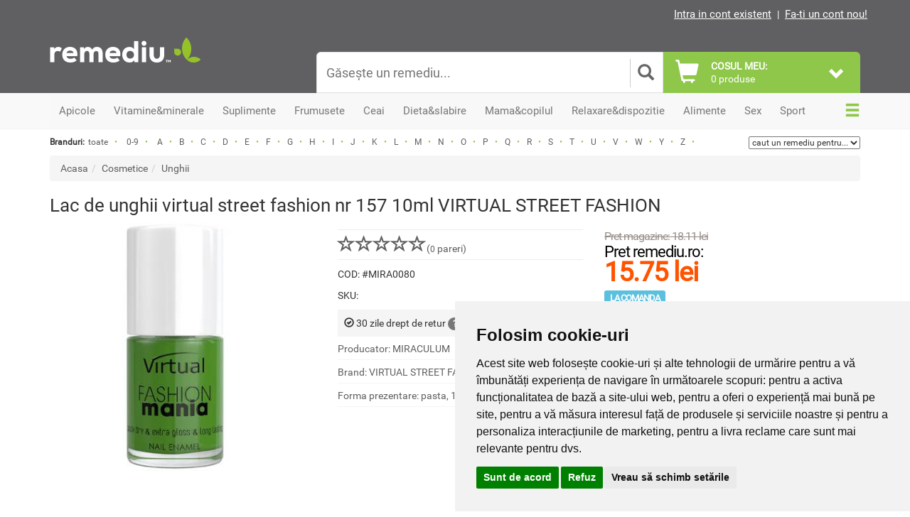

--- FILE ---
content_type: text/html; charset=utf-8
request_url: https://www.remediu.ro/lac-de-unghii-virtual-street-fashion-nr-157-10ml-virtual-street-fashion-p13874
body_size: 25172
content:

<!DOCTYPE html>
<html lang="ro">
<head>
<meta charset="UTF-8">
<meta http-equiv="X-UA-Compatible" content="IE=edge">
<meta name="viewport"
	content="width=device-width, initial-scale=1, maximum-scale=5, minimum-scale=1">

<title>Lac de unghii virtual street fashion nr 157 10ml Virtual street fashion</title>
<meta name="description" content="Cumpara din magazinul Remediu Lac de unghii virtual street fashion nr 157 10ml Virtual street fashion la cel mai bun pret. Livrare rapida si drept de retur 30 de zile. Transport gratuit peste 200 de lei." />
<meta name="keywords"
	content="magazin, remediu, supliment, vitamine, minerale, natural, naturist, frumusete, sanatate, slabit, potenta, apicole, sport, ceai, relaxare, sportivi" />
<meta name="google-site-verification"
	content="FBjoUnHDZ23kWIv31GR6kjtSOEAvWN1TxbDIWF3bpNE" />
<meta name="google-site-verification"
	content="vvwN_Z8QW-T6w-j3qlo1aN2jvIw0wYvaN6Zo3tTMsD0" />

<link rel="apple-touch-icon" sizes="57x57"
	href="https://www.remediu.ro/template/basic/favico/apple-icon-57x57.png">
<link rel="apple-touch-icon" sizes="60x60"
	href="https://www.remediu.ro/template/basic/favico/apple-icon-60x60.png">
<link rel="apple-touch-icon" sizes="72x72"
	href="https://www.remediu.ro/template/basic/favico/apple-icon-72x72.png">
<link rel="apple-touch-icon" sizes="76x76"
	href="https://www.remediu.ro/template/basic/favico/apple-icon-76x76.png">
<link rel="apple-touch-icon" sizes="114x114"
	href="https://www.remediu.ro/template/basic/favico/apple-icon-114x114.png">
<link rel="apple-touch-icon" sizes="120x120"
	href="https://www.remediu.ro/template/basic/favico/apple-icon-120x120.png">
<link rel="apple-touch-icon" sizes="144x144"
	href="https://www.remediu.ro/template/basic/favico/apple-icon-144x144.png">
<link rel="apple-touch-icon" sizes="152x152"
	href="https://www.remediu.ro/template/basic/favico/apple-icon-152x152.png">
<link rel="apple-touch-icon" sizes="180x180"
	href="https://www.remediu.ro/template/basic/favico/apple-icon-180x180.png">
<link rel="icon" type="image/png" sizes="192x192"
	href="https://www.remediu.ro/template/basic/favico/android-icon-192x192.png">
<link rel="icon" type="image/png" sizes="32x32"
	href="https://www.remediu.ro/template/basic/favico/favicon-32x32.png">
<link rel="icon" type="image/png" sizes="96x96"
	href="https://www.remediu.ro/template/basic/favico/favicon-96x96.png">
<link rel="icon" type="image/png" sizes="16x16"
	href="https://www.remediu.ro/template/basic/favico/favicon-16x16.png">

		<meta property="og:url" content="https://www.remediu.ro/lac-de-unghii-virtual-street-fashion-nr-157-10ml-virtual-street-fashion-p13874" />
							<meta property="og:type" content="product" />
							<meta property="og:title" content="Lac de unghii virtual street fashion nr 157 10ml Virtual street fashion" />
							<meta property="og:description" content="Cumpara din magazinul Remediu Lac de unghii virtual street fashion nr 157 10ml Virtual street fashion la cel mai bun pret. Livrare rapida si drept de retur 30 de zile. Transport gratuit peste 200 de lei." />
							<meta property="og:image" content="https://www.remediu.ro/imagini/produse/lac-de-unghii-virtual-street-fashion-nr-157-miraculum-10_1_350x350.jpg" />
							<link rel="canonical" href="https://www.remediu.ro/lac-de-unghii-virtual-street-fashion-nr-157-10ml-virtual-street-fashion-p13874" />
							 
						      
    <!-- Bootstrap -->
<link rel="stylesheet"
	href="https://www.remediu.ro/template/basic/css/bootstrap.min.css">


<!-- Slick slider -->
<link rel="stylesheet" type="text/css"
	href="https://www.remediu.ro/template/basic/components/slick/slick.min.css" />
<link rel="stylesheet" type="text/css"
	href="https://www.remediu.ro/template/basic/components/slick/slick-theme.min.css" />

<!-- Custom CSS -->
<link rel="stylesheet"
	href="https://www.remediu.ro/template/basic/css/style.css?ver=1.29">
	<link rel="stylesheet"
	href="https://www.remediu.ro/template/basic/css/responsive.css?ver=1.6">
<link rel="stylesheet"
	href="https://www.remediu.ro/template/basic/css/tabmobilestyle.css?ver=1.06">

<!-- Star rating CSS -->
<link rel="stylesheet"
	href="https://www.remediu.ro/template/basic/css/star-rating.min.css">
    
        
    
    <!-- HTML5 shim and Respond.js for IE8 support of HTML5 elements and media queries -->
<!-- WARNING: Respond.js doesn't work if you view the page via file:// -->
<!--[if lt IE 9]>
      <script src="https://oss.maxcdn.com/html5shiv/3.7.2/html5shiv.min.js"></script>
      <script src="https://oss.maxcdn.com/respond/1.4.2/respond.min.js"></script>
    <![endif]-->

<!-- Latest jQuery form server -->
<script src="https://www.remediu.ro/template/basic/js/jquery.min.js" type="8aca5614194b1a76ba067432-text/javascript"></script>

<!-- jQuery easing -->
<script src="https://www.remediu.ro/template/basic/js/jquery.easing.1.3.min.js" type="8aca5614194b1a76ba067432-text/javascript"></script>

<!-- Bootstrap JS form CDN -->
<script src="https://www.remediu.ro/template/basic/js/bootstrap.min.js" type="8aca5614194b1a76ba067432-text/javascript"></script>

<!-- Main Script -->
<script src="https://www.remediu.ro/template/basic/js/main.min.js" type="8aca5614194b1a76ba067432-text/javascript"></script>

<!-- Slick slider -->
<script type="8aca5614194b1a76ba067432-text/javascript" src="https://www.remediu.ro/template/basic/components/slick/slick.min.js"></script>

<!-- Modal dialogs easy -->
<script type="8aca5614194b1a76ba067432-text/javascript" src="https://www.remediu.ro/template/basic/js/eModal.min.js"></script>

<!-- Form validator -->
<script type="8aca5614194b1a76ba067432-text/javascript" src="https://www.remediu.ro/template/basic/js/validator.min.js"></script>

<!-- Star rating -->
<script type="8aca5614194b1a76ba067432-text/javascript" src="https://www.remediu.ro/template/basic/js/star-rating.min.js"></script>

<!-- TypeAhead -->
<script type="8aca5614194b1a76ba067432-text/javascript" src="https://www.remediu.ro/template/basic/js/typeahead.bundle.min.js"></script>

<!-- Profitshare -->
<script type="8aca5614194b1a76ba067432-text/javascript" src="//t.profitshare.ro/files_shared/tr/Eg3.js"></script>

<!--Main Menu File-->
<link id="effect" rel="stylesheet" type="text/css" media="all"
	href="https://www.remediu.ro/template/basic/components/webslidemenu/dropdown-effects/fade-down.css" />
<link rel="stylesheet" type="text/css" media="all"
	href="https://www.remediu.ro/template/basic/components/webslidemenu/webslidemenu.css?v=5" />

<link id="theme" rel="stylesheet" type="text/css" media="all"
	href="https://www.remediu.ro/template/basic/components/webslidemenu/color-skins/white-gry.css" />


<script type="8aca5614194b1a76ba067432-text/javascript" src="https://www.remediu.ro/template/basic/components/webslidemenu/webslidemenu.js?ver=1769462256"></script>
<!--Main Menu File-->
  
         

<!-- Global site tag (gtag.js) - Google Ads: 1047589597 -->
<script async src="https://www.googletagmanager.com/gtag/js?id=AW-1047589597" type="8aca5614194b1a76ba067432-text/javascript"></script>
<script type="8aca5614194b1a76ba067432-text/javascript">
  window.dataLayer = window.dataLayer || [];
  function gtag(){dataLayer.push(arguments);}
  gtag('js', new Date());

  gtag('config', 'AW-1047589597');
</script>


    <script type="8aca5614194b1a76ba067432-text/javascript">
    (function(i,s,o,g,r,a,m){i['GoogleAnalyticsObject']=r;i[r]=i[r]||function(){
    (i[r].q=i[r].q||[]).push(arguments)},i[r].l=1*new Date();a=s.createElement(o),
    m=s.getElementsByTagName(o)[0];a.async=1;a.src=g;m.parentNode.insertBefore(a,m)
    })(window,document,'script','https://www.google-analytics.com/analytics.js','ga');

    ga('create', 'UA-6337812-1', 'auto');
    ga('require', 'ecommerce');

    
    ga('send', 'pageview');

	</script>


<!-- 
<script type="text/javascript">
(function() {
    window.sib = {
        equeue: [],
        client_key: "dwhzizidzxmjkedya1kft"
    };
    /* OPTIONAL: email for identify request*/
    // window.sib.email_id = 'example@domain.com';
    
        
    window.sendinblue = {};
    for (var j = ['track', 'identify', 'trackLink', 'page'], i = 0; i < j.length; i++) {
    (function(k) {
        window.sendinblue[k] = function() {
            var arg = Array.prototype.slice.call(arguments);
            (window.sib[k] || function() {
                    var t = {};
                    t[k] = arg;
                    window.sib.equeue.push(t);
                })(arg[0], arg[1], arg[2]);
            };
        })(j[i]);
    }
    var n = document.createElement("script"),
        i = document.getElementsByTagName("script")[0];
    n.type = "text/javascript", n.id = "sendinblue-js", n.async = !0, n.src = "https://sibautomation.com/sa.js?key=" + window.sib.client_key, i.parentNode.insertBefore(n, i), window.sendinblue.page();
})();

</script>
 -->

<!-- Google Tag Manager -->
<script type="8aca5614194b1a76ba067432-text/javascript">(function(w,d,s,l,i){w[l]=w[l]||[];w[l].push({'gtm.start':
new Date().getTime(),event:'gtm.js'});var f=d.getElementsByTagName(s)[0],
j=d.createElement(s),dl=l!='dataLayer'?'&l='+l:'';j.async=true;j.src=
'https://www.googletagmanager.com/gtm.js?id='+i+dl;f.parentNode.insertBefore(j,f);
})(window,document,'script','dataLayer','GTM-PBB65RG4');</script>
<!-- End Google Tag Manager -->

</head>

<body>


<!-- Cookie Consent by TermsFeed https://www.TermsFeed.com -->
<script type="8aca5614194b1a76ba067432-text/javascript" src="//www.termsfeed.com/public/cookie-consent/4.2.0/cookie-consent.js" charset="UTF-8"></script>
<script type="8aca5614194b1a76ba067432-text/javascript" charset="UTF-8">
document.addEventListener('DOMContentLoaded', function () {
cookieconsent.run({"notice_banner_type":"simple","consent_type":"express","palette":"light","language":"ro","page_load_consent_levels":["strictly-necessary"],"notice_banner_reject_button_hide":false,"preferences_center_close_button_hide":false,"page_refresh_confirmation_buttons":false,"website_name":"Remediu"});
});
</script>

<noscript>Free cookie consent management tool by <a href="https://www.termsfeed.com/">TermsFeed Generator</a></noscript>
<!-- End Cookie Consent by TermsFeed https://www.TermsFeed.com -->


<!-- Google Tag Manager (noscript) -->
<noscript><iframe src="https://www.googletagmanager.com/ns.html?id=GTM-PBB65RG4"
height="0" width="0" style="display:none;visibility:hidden"></iframe></noscript>
<!-- End Google Tag Manager (noscript) -->
	<div id="main">

		<div class="header-area hidden-sm hidden-xs">
			<div class="container">
				<div class="row">
					<div class="col-md-6">
                                  </div>
					<div class="col-md-6 text-right no-padding-right">
 					                   <a href='https://www.remediu.ro/utilizator/login'
							class="toplnk" title="Intra in cont">Intra in cont existent</a> |
						<a href='https://www.remediu.ro/utilizator/inregistrare' class="toplnk"
							title="Fa-ti un cont nou!">Fa-ti un cont nou!</a>
                   
			        
                </div>
				</div>
			</div>
		</div>
		<!-- End header area -->

		<nav class="wsmenu clearfix hidden-md hidden-lg">
			<ul class="wsmenu-list">

				<li aria-haspopup="true" onclick="if (!window.__cfRLUnblockHandlers) return false; $( '.mclick1' ).click();" data-cf-modified-8aca5614194b1a76ba067432-=""><span
					class="wsmenu-click mclick1"><i class="wsmenu-arrow"></i></span> <a
					href="#" class="navtext"><span>Vezi</span> <span>Produse</span></a>
					<div class="wsshoptabing wtsdepartmentmenu clearfix ws-activearrow">
						<div class="wsshopwp clearfix">
							<ul class="wstabitem clearfix">
                
                 <li><a href="https://www.remediu.ro/produse-apicole.html" title="Apicole">Apicole</a>
  <div class="wstitemright clearfix">
                        <div class="container-fluid">
                        <div class="row">
                        <div class="col-lg-8 col-md-12 clearfix">
<ul class="wstliststy01 clearfix"><li><a href='https://www.remediu.ro/laptisor-de-matca.html' title='Laptisor de matca'>Laptisor de matca</a></li><li><a href='https://www.remediu.ro/polen-proaspat-congelat.html' title='Polen proaspat'>Polen proaspat</a></li><li><a href='https://www.remediu.ro/pastura.html' title='Pastura'>Pastura</a></li><li><a href='https://www.remediu.ro/polen-uscat.html' title='Polen uscat'>Polen uscat</a></li><li><a href='https://www.remediu.ro/propolis.html' title='Propolis'>Propolis</a></li><li><a href='https://www.remediu.ro/miere.html' title='Miere'>Miere</a></li><li><a href='https://www.remediu.ro/cosmetice-apicole.html' title='Cosmetice'>Cosmetice</a></li><li><a href='https://www.remediu.ro/siropuri-apicole.html' title='Siropuri'>Siropuri</a></li><li><a href='https://www.remediu.ro/propolizatoare-vaporizatoare-propolis.html' title='Propolizatoare'>Propolizatoare</a></li><li><a href='https://www.remediu.ro/apilarnil.html' title='Apilarnil'>Apilarnil</a></li></ul></div></div></div><li><a href="https://www.remediu.ro/vitamine-si-minerale.html" title="Vitamine&minerale">Vitamine&minerale</a>
  <div class="wstitemright clearfix">
                        <div class="container-fluid">
                        <div class="row">
                        <div class="col-lg-8 col-md-12 clearfix">
<ul class="wstliststy01 clearfix"><li><a href='https://www.remediu.ro/vitamina-a.html' title='Vitamina A'>Vitamina A</a></li><li><a href='https://www.remediu.ro/calciu.html' title='Calciu'>Calciu</a></li><li><a href='https://www.remediu.ro/vitamina-b.html' title='Vitamina B'>Vitamina B</a></li><li><a href='https://www.remediu.ro/magneziu.html' title='Magneziu'>Magneziu</a></li><li><a href='https://www.remediu.ro/vitamina-c.html' title='Vitamina C'>Vitamina C</a></li><li><a href='https://www.remediu.ro/crom.html' title='Crom'>Crom</a></li><li><a href='https://www.remediu.ro/vitamina-d.html' title='Vitamina D'>Vitamina D</a></li><li><a href='https://www.remediu.ro/iod.html' title='Iod'>Iod</a></li><li><a href='https://www.remediu.ro/vitamina-e.html' title='Vitamina E'>Vitamina E</a></li><li><a href='https://www.remediu.ro/fier.html' title='Fier'>Fier</a></li><li><a href='https://www.remediu.ro/vitamina-k.html' title='Vitamina K'>Vitamina K</a></li><li><a href='https://www.remediu.ro/seleniu.html' title='Seleniu'>Seleniu</a></li><li><a href='https://www.remediu.ro/probiotice-si-prebiotice.html' title='Probiotice si prebiotice'>Probiotice si prebiotice</a></li><li><a href='https://www.remediu.ro/zinc.html' title='Zinc'>Zinc</a></li><li><a href='https://www.remediu.ro/multivitamine-si-multiminerale.html' title='Multivitamine si multiminerale'>Multivitamine si multiminerale</a></li></ul></div></div></div><li><a href="https://www.remediu.ro/suplimente.html" title="Suplimente">Suplimente</a>
  <div class="wstitemright clearfix">
                        <div class="container-fluid">
                        <div class="row">
                        <div class="col-lg-8 col-md-12 clearfix">
<ul class="wstliststy01 clearfix"><li><a href='https://www.remediu.ro/gemoderivate.html' title='Gemoderivate'>Gemoderivate</a></li><li><a href='https://www.remediu.ro/tincturi.html' title='Tincturi'>Tincturi</a></li><li><a href='https://www.remediu.ro/suplimente-stress-somn.html' title='Stress si somn'>Stress si somn</a></li><li><a href='https://www.remediu.ro/memorie-si-concentrare.html' title='Memorie si concentrare'>Memorie si concentrare</a></li><li><a href='https://www.remediu.ro/suplimente-imunitate.html' title='Imunitate'>Imunitate</a></li><li><a href='https://www.remediu.ro/suplimente-pentru-energie.html' title='Energie'>Energie</a></li><li><a href='https://www.remediu.ro/suplimente-pentru-digestie.html' title='Digestie'>Digestie</a></li><li><a href='https://www.remediu.ro/suplimente-antifumat-antialcool.html' title='Antifumat si antialcool'>Antifumat si antialcool</a></li><li><a href='https://www.remediu.ro/suplimente-articulatii-oase-muschi.html' title='Articulatii, oase si muschi'>Articulatii, oase si muschi</a></li><li><a href='https://www.remediu.ro/siropuri.html' title='Siropuri'>Siropuri</a></li><li><a href='https://www.remediu.ro/antioxidanti.html' title='Antioxidanti'>Antioxidanti</a></li><li><a href='https://www.remediu.ro/suplimente-ficat-rinichi.html' title='Ficat si rinichi'>Ficat si rinichi</a></li><li><a href='https://www.remediu.ro/suplimente-sanatatea-ochilor.html' title='Sanatatea ochilor'>Sanatatea ochilor</a></li><li><a href='https://www.remediu.ro/suplimente-sanatatea-inimii.html' title='Sanatatea inimii'>Sanatatea inimii</a></li><li><a href='https://www.remediu.ro/suplimente-ciuperci.html' title='Ciuperci'>Ciuperci</a></li><li><a href='https://www.remediu.ro/suplimente-uleiuri.html' title='Uleiuri'>Uleiuri</a></li><li><a href='https://www.remediu.ro/suplimente-coenzima-q10.html' title='Coenzima Q10'>Coenzima Q10</a></li><li><a href='https://www.remediu.ro/bitter.html' title='Bitter'>Bitter</a></li><li><a href='https://www.remediu.ro/enzime.html' title='Enzime'>Enzime</a></li><li><a href='https://www.remediu.ro/suplimente-diabet.html' title='Diabet'>Diabet</a></li></ul></div></div></div><li><a href="https://www.remediu.ro/produse-pentru-frumusete.html" title="Frumusete">Frumusete</a>
  <div class="wstitemright clearfix">
                        <div class="container-fluid">
                        <div class="row">
                        <div class="col-lg-8 col-md-12 clearfix">
<ul class="wstliststy01 clearfix"><li><a href='https://www.remediu.ro/produse-cosmetice.html' title='Cosmetice'>Cosmetice</a></li><li><a href='https://www.remediu.ro/produse-ingrijire-par.html' title='Ingrijirea parului'>Ingrijirea parului</a></li><li><a href='https://www.remediu.ro/produse-ingrijire-ten.html' title='Ingrijirea tenului'>Ingrijirea tenului</a></li><li><a href='https://www.remediu.ro/produse-ingrijire-personala.html' title='Ingrijire personala'>Ingrijire personala</a></li><li><a href='https://www.remediu.ro/produse-ingrijirea-picioarelor.html' title='Ingrijirea picioarelor'>Ingrijirea picioarelor</a></li><li><a href='https://www.remediu.ro/produse-ingrijirea-corpului.html' title='Ingrijirea corpului'>Ingrijirea corpului</a></li></ul></div></div></div><li><a href="https://www.remediu.ro/ceaiuri.html" title="Ceai">Ceai</a>
  <div class="wstitemright clearfix">
                        <div class="container-fluid">
                        <div class="row">
                        <div class="col-lg-8 col-md-12 clearfix">
<ul class="wstliststy01 clearfix"><li><a href='https://www.remediu.ro/ceai-plante-a-f.html' title='Ceai plante A-F'>Ceai plante A-F</a></li><li><a href='https://www.remediu.ro/ceaiuri-din-fructe.html' title='Ceaiuri din fructe'>Ceaiuri din fructe</a></li><li><a href='https://www.remediu.ro/ceai-plante-g-l.html' title='Ceai plante G-L'>Ceai plante G-L</a></li><li><a href='https://www.remediu.ro/ceai-verde.html' title='Ceai verde'>Ceai verde</a></li><li><a href='https://www.remediu.ro/ceai-plante-m-t.html' title='Ceai plante M-T'>Ceai plante M-T</a></li><li><a href='https://www.remediu.ro/ceai-negru.html' title='Ceai negru'>Ceai negru</a></li><li><a href='https://www.remediu.ro/ceai-plante-u-z.html' title='Ceai plante U-Z'>Ceai plante U-Z</a></li><li><a href='https://www.remediu.ro/ceai-alb.html' title='Ceai alb'>Ceai alb</a></li><li><a href='https://www.remediu.ro/ceaiuri-functionale.html' title='Ceaiuri functionale'>Ceaiuri functionale</a></li><li><a href='https://www.remediu.ro/ceaiuri-pentru-slabit.html' title='Ceaiuri pentru slabit'>Ceaiuri pentru slabit</a></li><li><a href='https://www.remediu.ro/ceaiuri-plante-combinate.html' title='Ceai plante combinate'>Ceai plante combinate</a></li></ul></div></div></div><li><a href="https://www.remediu.ro/produse-dieta-slabire.html" title="Dieta&slabire">Dieta&slabire</a>
  <div class="wstitemright clearfix">
                        <div class="container-fluid">
                        <div class="row">
                        <div class="col-lg-8 col-md-12 clearfix">
<ul class="wstliststy01 clearfix"><li><a href='https://www.remediu.ro/produse-reducerea-apetitului.html' title='Reducerea apetitului'>Reducerea apetitului</a></li><li><a href='https://www.remediu.ro/batoane-proteice.html' title='Batoane proteice'>Batoane proteice</a></li><li><a href='https://www.remediu.ro/produse-detoxifiere-diuretice.html' title='Detoxifiere si diuretice'>Detoxifiere si diuretice</a></li><li><a href='https://www.remediu.ro/produse-sportivi-energie-anduranta.html' title='Energie si anduranta'>Energie si anduranta</a></li><li><a href='https://www.remediu.ro/produse-arderea-grasimilor.html' title='Arderea grasimilor'>Arderea grasimilor</a></li><li><a href='https://www.remediu.ro/concentrate-proteice-sportivi.html' title='Concentrate proteice'>Concentrate proteice</a></li><li><a href='https://www.remediu.ro/shake-uri.html' title='Shake-uri'>Shake-uri</a></li><li><a href='https://www.remediu.ro/ceaiuri-pentru-slabit.html' title='Ceaiuri pentru slabit'>Ceaiuri pentru slabit</a></li></ul></div></div></div><li><a href="https://www.remediu.ro/produse-mama-copil.html" title="Mama&copilul">Mama&copilul</a>
  <div class="wstitemright clearfix">
                        <div class="container-fluid">
                        <div class="row">
                        <div class="col-lg-8 col-md-12 clearfix">
<ul class="wstliststy01 clearfix"><li><a href='https://www.remediu.ro/vitamine-suplimente-copii.html' title='Suplimente copii'>Suplimente copii</a></li><li><a href='https://www.remediu.ro/produse-igiena-bebelusi.html' title='Igiena bebelusi'>Igiena bebelusi</a></li><li><a href='https://www.remediu.ro/vitamine-suplimente-bebe.html' title='Suplimente bebe'>Suplimente bebe</a></li><li><a href='https://www.remediu.ro/hrana-bebe.html' title='Hrana bebe'>Hrana bebe</a></li><li><a href='https://www.remediu.ro/produse-ingrijire-copii.html' title='Ingrijire copii'>Ingrijire copii</a></li></ul></div></div></div><li><a href="https://www.remediu.ro/relaxare-buna-dispozitie.html" title="Relaxare&dispozitie">Relaxare&dispozitie</a>
  <div class="wstitemright clearfix">
                        <div class="container-fluid">
                        <div class="row">
                        <div class="col-lg-8 col-md-12 clearfix">
<ul class="wstliststy01 clearfix"><li><a href='https://www.remediu.ro/suplimente-stress-somn.html' title='Stress si somn'>Stress si somn</a></li><li><a href='https://www.remediu.ro/uleiuri-aromoterapie.html' title='Uleiuri aromoterapie'>Uleiuri aromoterapie</a></li><li><a href='https://www.remediu.ro/carti-si-cadouri.html' title='Carti si cadouri'>Carti si cadouri</a></li><li><a href='https://www.remediu.ro/lumanari-betisoare.html' title='Lumanari si betisoare'>Lumanari si betisoare</a></li></ul></div></div></div><li><a href="https://www.remediu.ro/produse-alimentare.html" title="Alimente">Alimente</a>
  <div class="wstitemright clearfix">
                        <div class="container-fluid">
                        <div class="row">
                        <div class="col-lg-8 col-md-12 clearfix">
<ul class="wstliststy01 clearfix"><li><a href='https://www.remediu.ro/biscuiti-si-covrigei.html' title='Biscuiti si covrigei'>Biscuiti si covrigei</a></li><li><a href='https://www.remediu.ro/alimente-pentru-mic-dejun.html' title='Mic dejun'>Mic dejun</a></li><li><a href='https://www.remediu.ro/ciocolata-si-bomboane.html' title='Ciocolata si bomboane'>Ciocolata si bomboane</a></li><li><a href='https://www.remediu.ro/cicoare-si-cafea.html' title='Cicoare si cafea'>Cicoare si cafea</a></li><li><a href='https://www.remediu.ro/condimente-si-mirodenii.html' title='Condimente si mirodenii'>Condimente si mirodenii</a></li><li><a href='https://www.remediu.ro/fructe-uscate.html' title='Fructe uscate'>Fructe uscate</a></li><li><a href='https://www.remediu.ro/uleiuri-si-oteturi.html' title='Uleiuri si oteturi'>Uleiuri si oteturi</a></li><li><a href='https://www.remediu.ro/paste-si-sosuri.html' title='Paste si sosuri'>Paste si sosuri</a></li><li><a href='https://www.remediu.ro/sare-zahar-indulcitori.html' title='Sare, zahar si indulcitori'>Sare, zahar si indulcitori</a></li><li><a href='https://www.remediu.ro/faina-si-seminte.html' title='Faina si seminte'>Faina si seminte</a></li><li><a href='https://www.remediu.ro/cereale-si-leguminoase.html' title='Cereale si leguminoase'>Cereale si leguminoase</a></li><li><a href='https://www.remediu.ro/fulgi-si-musli.html' title='Fulgi si musli'>Fulgi si musli</a></li><li><a href='https://www.remediu.ro/apa-si-sucuri-naturale.html' title='Apa si sucuri'>Apa si sucuri</a></li><li><a href='https://www.remediu.ro/dulciuri-si-dulceturi.html' title='Dulciuri si dulceturi'>Dulciuri si dulceturi</a></li><li><a href='https://www.remediu.ro/nuci-si-seminte.html' title='Nuci si seminte'>Nuci si seminte</a></li><li><a href='https://www.remediu.ro/alge.html' title='Alge'>Alge</a></li><li><a href='https://www.remediu.ro/uscatoare-fructe-legume.html' title='Uscatoare'>Uscatoare</a></li></ul></div></div></div><li><a href="https://www.remediu.ro/produse-pentru-sanatate-sexuala.html" title="Sex">Sex</a>
  <div class="wstitemright clearfix">
                        <div class="container-fluid">
                        <div class="row">
                        <div class="col-lg-8 col-md-12 clearfix">
<ul class="wstliststy01 clearfix"><li><a href='https://www.remediu.ro/produse-sanatate-sexuala-pentru-cuplu.html' title='Pentru cuplu'>Pentru cuplu</a></li><li><a href='https://www.remediu.ro/suplimente-pentru-el.html' title='Suplimente pentru el'>Suplimente pentru el</a></li><li><a href='https://www.remediu.ro/suplimente-pentru-ea.html' title='Suplimente pentru ea'>Suplimente pentru ea</a></li><li><a href='https://www.remediu.ro/lubrifianti-sanatate-sexuala.html' title='Lubrifianti'>Lubrifianti</a></li><li><a href='https://www.remediu.ro/jucarii-sexuale-accesorii.html' title='Jucarii si accesorii'>Jucarii si accesorii</a></li></ul></div></div></div><li><a href="https://www.remediu.ro/suplimente-sport-fitness.html" title="Sport">Sport</a>
  <div class="wstitemright clearfix">
                        <div class="container-fluid">
                        <div class="row">
                        <div class="col-lg-8 col-md-12 clearfix">
<ul class="wstliststy01 clearfix"><li><a href='https://www.remediu.ro/aminoacizi.html' title='Aminoacizi'>Aminoacizi</a></li><li><a href='https://www.remediu.ro/creatina-pentru-sportivi.html' title='Creatina'>Creatina</a></li><li><a href='https://www.remediu.ro/electroliti-sportivi.html' title='Electroliti'>Electroliti</a></li><li><a href='https://www.remediu.ro/produse-recuperare-sportiva.html' title='Recuperare'>Recuperare</a></li><li><a href='https://www.remediu.ro/produse-pentru-articulatii.html' title='Articulatii'>Articulatii</a></li><li><a href='https://www.remediu.ro/batoane-proteice.html' title='Batoane proteice'>Batoane proteice</a></li><li><a href='https://www.remediu.ro/produse-sportivi-energie-anduranta.html' title='Energie si anduranta'>Energie si anduranta</a></li><li><a href='https://www.remediu.ro/produse-arderea-grasimilor.html' title='Arderea grasimilor'>Arderea grasimilor</a></li><li><a href='https://www.remediu.ro/concentrate-proteice-sportivi.html' title='Concentrate proteice'>Concentrate proteice</a></li></ul></div></div></div>

                </ul>
						</div>
					</div></li>

				<li aria-haspopup="true" class="wsshopmyaccount" onclick="if (!window.__cfRLUnblockHandlers) return false; $( '.mclick3' ).click();" data-cf-modified-8aca5614194b1a76ba067432-=""><span
					class="wsmenu-click mclick3"><i class="wsmenu-arrow"></i></span> <a
					href="#">Info utile</a>
					<ul class="sub-menu">
						<li><a href="https://www.remediu.ro/despre-remediu-ro-pag4.html"
							title="Despre Remediu">Despre Remediu</a></li>
						<li><a href="https://www.remediu.ro/livrarea-comenzilor-pag6.html"
							title="Livrarea comenzilor">Livrarea comenzilor</a></li>
						<li><a href="https://www.remediu.ro/livrare-in-afara-tarii-pag7.html"
							title="Livrare in strainatate">Livrare in strainatate</a></li>
						<li><a href="https://www.remediu.ro/info/ajutor" title="Ajutor">Ajutor</a></li>
						<li><a href="https://www.remediu.ro/termeni-si-conditii-pag5.html"
							title="Termeni si conditii">Termeni si conditii</a></li>
						<li><a
							href="https://www.remediu.ro/politica-de-confidentialitate-pag17.html"
							title="Politica de confidentialitate">Politica de
								confidentialitate</a></li>
						<li><a
							href="https://www.remediu.ro/politica-de-utilizare-cookie-pag10.html"
							title="Politica Cookie">Politica cookie</a></li>
					</ul></li>


				<li aria-haspopup="true" class="wscarticon clearfix" onclick="if (!window.__cfRLUnblockHandlers) return false; $( '.mclick4' ).click();" data-cf-modified-8aca5614194b1a76ba067432-=""><span
					class="wsmenu-click mclick4"><i class="wsmenu-arrow"></i></span> <a
					href="#" title="Magazinele Remediu"><span class="hidetxt">Magazinele
							Remediu</span></a>

					<div class="wsmegamenu clearfix ">
						<div class="container">
							<div class="row">


								<div class="col-lg-4 col-md-12 col-xs-12">


									<ul class='list-unstyled magcontact'>
										<li class="wstheading clearfix"><strong>Bucuresti</strong></li>

										<li class='store-list-item'>
											<div>
												<img
													src="https://www.remediu.ro/imagini/magazine/resized/vitan.webp"
													alt="Remediu Auchan Vitan" class="responsive"
													style="width: 70px; float: left; display: inline; margin-right: 10px;" loading="lazy">
											</div>
											<div>
												<strong>Auchan Vitan</strong>
											</div>
											<div>Calea Vitan nr. 236, sector 3</div>
											<div>
												Program: Luni - Duminica : 9<sup>00</sup> - 21<sup>00</sup>
											</div>
											<div>Telefon: 0728.097.608</div>
											<div>Email: <a href="/cdn-cgi/l/email-protection" class="__cf_email__" data-cfemail="522037333e243b26333c1220373f37363b277c203d">[email&#160;protected]</a></div>
										</li>

										<li>
											<div>
												<img
													src="https://www.remediu.ro/imagini/magazine/resized/pantelimon.webp"
													alt="Remediu Kaufland Pantelimon" class="responsive"
													style="width: 70px; float: left; display: inline; margin-right: 10px;" loading="lazy">
											</div>
											<div>
												<strong>Kaufland Pantelimon</strong>
											</div>
											<div>Sos. Pantelimon nr. 244 - 246, sector 2</div>
											<div>
												Program: Luni - Duminica : 8<sup>30</sup> - 21<sup>30</sup>
											</div>
											<div>Telefon: 0723.339.302</div>
											<div>Email: <a href="/cdn-cgi/l/email-protection" class="__cf_email__" data-cfemail="caa1baaba4beafa6a3a7a5a48ab8afa7afaea3bfe4b8a5">[email&#160;protected]</a></div>
										</li>


										<li>
											<div>
												<img
													src="https://www.remediu.ro/imagini/magazine/resized/sebastian.webp"
													alt="Remediu Kaufland Vulcan" class="responsive"
													style="width: 70px; float: left; display: inline; margin-right: 10px;" loading="lazy">
											</div>
											<div>
												<strong>Kaufland Vulcan</strong>
											</div>
											<div>Strada Mihail Sebastian nr. 88C</div>
											<div>
												Program: Luni - Duminica : 9<sup>00</sup> - 22<sup>00</sup>
											</div>
											<div>Telefon: 0725.594.598</div>
											<div>Email: <a href="/cdn-cgi/l/email-protection" class="__cf_email__" data-cfemail="b5c6d0d7d4c6c1dcd4dbf5c7d0d8d0d1dcc09bc7da">[email&#160;protected]</a></div>
										</li>

										<li>
											<div>
												<img
													src="https://www.remediu.ro/imagini/magazine/resized/dr_taberei.webp"
													alt="Remediu Auchan Dr taberei" class="responsive"
													style="width: 70px; float: left; display: inline; margin-right: 10px;" loading="lazy">
											</div>
											<div>
												<strong>Auchan Dr. Taberei</strong>
											</div>
											<div>Strada Brasov nr. 25, sector 6</div>
											<div>
												Program: Luni - Duminica : 9<sup>00</sup> - 21<sup>00</sup>
											</div>
											<div>Telefon: 0724.252.462</div>
											<div>Email: <a href="/cdn-cgi/l/email-protection" class="__cf_email__" data-cfemail="caaeb8bfa7bfa6beaba8afb8afa38ab8afa7afaea3bfe4b8a5">[email&#160;protected]</a></div>
										</li>


										<li class="wstheading clearfix"><strong>Ploiesti</strong></li>

										<li>
											<div>
												<img
													src="https://www.remediu.ro/imagini/magazine/resized/ploiesti_sud.webp"
													alt="Remediu Kaufland Ploiesti Sud" class="responsive"
													style="width: 70px; float: left; display: inline; margin-right: 10px;" loading="lazy">
											</div>
											<div>
												<strong>Kaufland Sud</strong>
											</div>
											<div>P-ta 1 Decembrie 1918 nr. 1 A</div>
											<div>
												Program: Luni - Duminica : 8<sup>30</sup> - 21<sup>30</sup>
											</div>
											<div>Telefon: 0725.252.462</div>
											<div>Email: <a href="/cdn-cgi/l/email-protection" class="__cf_email__" data-cfemail="79091516101c0a0d100a0c1d390b1c141c1d100c570b0916">[email&#160;protected]</a></div>
										</li>
										<li>
											<div>
												<img
													src="https://www.remediu.ro/imagini/magazine/resized/ploiesti_vest.webp"
													alt="Remediu Kaufland Ploiesti Vest" class="responsive"
													style="width: 70px; float: left; display: inline; margin-right: 10px;" loading="lazy">
											</div>
											<div>
												<strong>Kaufland Vest</strong>
											</div>
											<div>Soseaua Vestului nr. 9</div>
											<div>
												Program: Luni - Duminica : 8<sup>30</sup> - 21<sup>30</sup>
											</div>
											<div>Telefon: 0783.028.180</div>
											<div>Email: <a href="/cdn-cgi/l/email-protection" class="__cf_email__" data-cfemail="5e2e3231373b2d2a37283b2d2a1e2c3b333b3a372b702c31">[email&#160;protected]</a></div>
										</li>

										<li class="wstheading clearfix"><strong>Ramnicu Valcea</strong></li>

										<li>
											<div>
												<img
													src="https://www.remediu.ro/imagini/magazine/resized/valcea.webp"
													alt="Remediu Kaufland Valcea" class="responsive"
													style="width: 70px; float: left; display: inline; margin-right: 10px;" loading="lazy">
											</div>
											<div>
												<strong>Kaufland Valcea</strong>
											</div>
											<div>Str. Gib Mihaescu nr. 30</div>
											<div>
												Program: Luni - Duminica : 8<sup>30</sup> - 21<sup>30</sup>
											</div>
											<div>Telefon: 0786.883.841</div>
											<div>Email: <a href="/cdn-cgi/l/email-protection" class="__cf_email__" data-cfemail="95e3f4f9f6f0f4d5e7f0f8f0f1fce0bbe7fa">[email&#160;protected]</a></div>
										</li>


										<li class="wstheading clearfix"><strong>Craiova</strong></li>
										<li>
											<div>
												<img
													src="https://www.remediu.ro/imagini/magazine/resized/craiova.webp"
													alt="Remediu Kaufland Craiovita" class="responsive"
													style="width: 70px; float: left; display: inline; margin-right: 10px;" loading="lazy">
											</div>
											<div>
												<strong>Kaufland Craiovita</strong>
											</div>
											<div>Bulevardul Tineretului 18C</div>
											<div>
												Program: Luni - Duminica : 8<sup>30</sup> - 21<sup>30</sup>
											</div>
											<div>Telefon: 0785.057.358</div>
											<div>Email: <a href="/cdn-cgi/l/email-protection" class="__cf_email__" data-cfemail="beddccdfd7d1c8d7cadffeccdbd3dbdad7cb90ccd1">[email&#160;protected]</a></div>
										</li>
									</ul>
								</div>

							</div>
						</div>
					</div></li>

				<li class="wscarticon clearfix"><a
					href="https://www.remediu.ro/utilizator/cont" title="Contul meu"><span
						class="hidetxt">Contul meu</span></a></li>

				<li class="wscarticon clearfix"><a href="https://www.remediu.ro/revista"
					title="Revista Remediu"><span class="hidetxt">Revista</span></a></li>

				<li class="wscarticon clearfix"><a
					href="https://www.remediu.ro/info/contact" title="Contact"><span
						class="hidetxt">Contact</span></a></li>

			</ul>
		</nav>


		<div class="site-branding-area">
			<div class="container">
				<div class="row">
					<div class="col-xs-8 col-sm-10 col-md-4 topband">
						<a id="wsnavtoggle" class="wsanimated-arrow"><span></span></a>



						<div class="logo">
							<a href="https://www.remediu.ro/"><img
								src="https://www.remediu.ro/template/basic/img/logo_white_mobile.png"
								alt="remediu" title="Magazin Remediu" /></a>
						</div>
	                    
	                    	                </div>
					<div class="col-xs-4 col-sm-2 hidden-lg hidden-md pull-right">
						<a href="https://www.remediu.ro/cumparaturi/cos" class="scartmobil"
							id="mscart" title="Cosul de cumparaturi"><span
							class="glyphicon glyphicon-shopping-cart"></span>
							<div class="badge mobcositems" id="cpcosmobil">0</div></a>
						<a href="https://www.remediu.ro/utilizator/cont" class="scartmobil"
							id="musermenu" title="Contul meu"><span
							class="glyphicon glyphicon-user"></span></a>

					</div>


					<div
						class="col-xs-12 col-sm-12 col-md-5 no-padding-right no-padding-left">
						<form method="GET" action="https://www.remediu.ro/cauta" id="topfrmcauta">
							<div id="src-form-top">
								<div class="input-group">

									<input type="text" name="srcstring" id="srcstring"
										class="typeahead" placeholder="Găsește un remediu..." /> <span
										class="input-group-btn">
										<button name="cauta" class="btn btn-info btn-lg btn-src-form-top"
											type="submit">
											<i class="glyphicon glyphicon-search"></i>
										</button>
									</span>

								</div>
							</div>
						</form>
					</div>

					<script data-cfasync="false" src="/cdn-cgi/scripts/5c5dd728/cloudflare-static/email-decode.min.js"></script><script type="8aca5614194b1a76ba067432-text/javascript">
					var engine = new Bloodhound({
						remote: {
							url: 'https://www.remediu.ro/ajax/getsearchsuggest?q=%QUERY%',
							wildcard: '%QUERY%'
						},
						datumTokenizer: Bloodhound.tokenizers.whitespace('q'),
						queryTokenizer: Bloodhound.tokenizers.whitespace
					});


					$('.typeahead').typeahead({
						hint: true,
						highlight: true,
						minLength: 1
					}, {
						source: engine.ttAdapter(),
						limit: 6,
						displayKey: 'numeprodus',

						// This will be appended to "tt-dataset-" to form the class name of the suggestion menu.
						name: 'produseSrcList',

						// the key from the array we want to display (name,id,email,etc...)
						templates: {
							empty: [ ],
							header: [
							'<div class="search-results-dropdown"><div class="row"><div class="col-md-12"><h5>Sugestii de produse</h5></div>'
							],
							footer: [
							'</div><div class="col-md-12"><a href="#" onclick="$(\'#topfrmcauta\').submit();">&raquo; Click aici pentru cautare detaliata</a></div></div>'
							],
							suggestion: function (data) {
								return '<div class="col-md-4 productboxtopsrc"><a href="'+data.urllink+'"> <img src="https://www.remediu.ro/imagini/produse/'+data.thumb+'" style="height:75px; float:left; display:inline; margin-right:10px;">' + data.numeprodus + ' ' + data.gramaj + ' ' + data.cecantitate + ' ' + data.numebrand +'<div style="clear:both;"></div></a></div>'
							}
						}
					});

					</script>

					<div
						class="col-md-3 no-padding-left hidden-xs hidden-sm pull-right">
						<div class="pull-right" style="width: 100%;">
							<div class="header-minicart dropdown-toggle" data-toggle="dropdown" data-hover="dropdown" onclick="if (!window.__cfRLUnblockHandlers) return false; window.location='https://www.remediu.ro/cumparaturi/cos'" onmouseover="if (!window.__cfRLUnblockHandlers) return false; afiseaza_minicos();" data-cf-modified-8aca5614194b1a76ba067432-="">
								<div class="icon">
									<span class="glyphicon glyphicon-shopping-cart"></span>
								</div>

								<div class="label">Cosul meu:</div>
								<div class="count cpcos">
									<span id="cpcos">0</span>
									produse
								</div>
								<span class="glyphicon glyphicon-chevron-down sagjos"></span>
							</div>

							<ul class="dropdown-menu minicos-drop pull-right">
								<li>
									<div id="minicos">
										<div id="ajaxSpinner">
											<img src="https://www.remediu.ro/template/basic/img/ajax-loader.gif"
												alt="">
										</div>
									</div>
								</li>
							</ul>
						</div>
						<!-- .btn-group -->
					</div>
				</div>
			</div>
		</div>
		<!-- End site branding area -->

		<div class="mainmenu-area hidden-sm hidden-xs">
			<div class="container">
				<div class="row">
					<div class="col-md-12 mmenucontainer">
						<!-- NAVBAR pentru desktop -->
						<nav class="navbar yamm navbar-default" role="navigation">
							<a href="https://www.remediu.ro/produse/listacategorii"
								title="Toate categoriile"><span
								class='glyphicon glyphicon-menu-hamburger mmenuextraicon'></span></a>

							<ul class="nav navbar-nav">
					    
					    		<li class="dropdown yamm-fullwidth">
					    		<a href="https://www.remediu.ro/produse-apicole.html" role="button" aria-haspopup="true" aria-expanded="false" class="yamm-link" title="Apicole">Apicole</a>
					    		<ul class="dropdown-menu">
					    		<li>
					    		<div class="yamm-content">
					    		<div class="row"> <div class="col-md-5"><h4>Apicole</h4><ul class='list-unstyled mmenu'><li class='col-md-6'><a href='https://www.remediu.ro/laptisor-de-matca.html' class='mmenulnk' title='Laptisor de matca'><span class='glyphicon glyphicon-unchecked mnitem'></span> Laptisor de matca</a></li><li class='col-md-6'><a href='https://www.remediu.ro/polen-proaspat-congelat.html' class='mmenulnk' title='Polen proaspat'><span class='glyphicon glyphicon-unchecked mnitem'></span> Polen proaspat</a></li><li class='col-md-6'><a href='https://www.remediu.ro/pastura.html' class='mmenulnk' title='Pastura'><span class='glyphicon glyphicon-unchecked mnitem'></span> Pastura</a></li><li class='col-md-6'><a href='https://www.remediu.ro/polen-uscat.html' class='mmenulnk' title='Polen uscat'><span class='glyphicon glyphicon-unchecked mnitem'></span> Polen uscat</a></li><li class='col-md-6'><a href='https://www.remediu.ro/propolis.html' class='mmenulnk' title='Propolis'><span class='glyphicon glyphicon-unchecked mnitem'></span> Propolis</a></li><li class='col-md-6'><a href='https://www.remediu.ro/miere.html' class='mmenulnk' title='Miere'><span class='glyphicon glyphicon-unchecked mnitem'></span> Miere</a></li><li class='col-md-6'><a href='https://www.remediu.ro/cosmetice-apicole.html' class='mmenulnk' title='Cosmetice'><span class='glyphicon glyphicon-unchecked mnitem'></span> Cosmetice</a></li><li class='col-md-6'><a href='https://www.remediu.ro/siropuri-apicole.html' class='mmenulnk' title='Siropuri'><span class='glyphicon glyphicon-unchecked mnitem'></span> Siropuri</a></li><li class='col-md-6'><a href='https://www.remediu.ro/propolizatoare-vaporizatoare-propolis.html' class='mmenulnk' title='Propolizatoare'><span class='glyphicon glyphicon-unchecked mnitem'></span> Propolizatoare</a></li><li class='col-md-6'><a href='https://www.remediu.ro/apilarnil.html' class='mmenulnk' title='Apilarnil'><span class='glyphicon glyphicon-unchecked mnitem'></span> Apilarnil</a></li></ul></div><div class="col-md-4"><a href='https://www.remediu.ro/produse-apicole.html?brand=albeena' style='width:100px;' title='ALBEENA'><img src='https://www.remediu.ro/imagini/producatori/albeena.png' alt='ALBEENA' class='producatorlogotopmenu' loading='lazy'/></a><a href='https://www.remediu.ro/produse-apicole.html?brand=albina-carpatina' style='width:100px;' title='ALBINA CARPATINA'><img src='https://www.remediu.ro/imagini/producatori/apicola-pastoral-georgescu.png' alt='ALBINA CARPATINA' class='producatorlogotopmenu' loading='lazy'/></a><a href='https://www.remediu.ro/produse-apicole.html?brand=complex-apicol' style='width:100px;' title='COMPLEX APICOL'><img src='https://www.remediu.ro/imagini/producatori/complex-apicol.jpg' alt='COMPLEX APICOL' class='producatorlogotopmenu' loading='lazy'/></a><a href='https://www.remediu.ro/produse-apicole.html?brand=nutrific' style='width:100px;' title='NUTRIFIC'><img src='https://www.remediu.ro/imagini/producatori/nutrific.png' alt='NUTRIFIC' class='producatorlogotopmenu' loading='lazy'/></a><a href='https://www.remediu.ro/produse-apicole.html?brand=institutul-apicol' style='width:100px;' title='INSTITUTUL APICOL'><img src='https://www.remediu.ro/imagini/producatori/institutul-apicol.jpeg' alt='INSTITUTUL APICOL' class='producatorlogotopmenu' loading='lazy'/></a><a href='https://www.remediu.ro/produse-apicole.html?brand=szasz-ilyes' style='width:100px;' title='SZASZ ILYES'><img src='https://www.remediu.ro/imagini/producatori/szasz-ilyes.png' alt='SZASZ ILYES' class='producatorlogotopmenu' loading='lazy'/></a><a href='https://www.remediu.ro/produse-apicole.html?brand=wedderspoon' style='width:100px;' title='WEDDERSPOON'><img src='https://www.remediu.ro/imagini/producatori/wedderspoon.jpg' alt='WEDDERSPOON' class='producatorlogotopmenu' loading='lazy'/></a><a href='https://www.remediu.ro/produse-apicole.html?brand=pro-natura' style='width:100px;' title='PRO NATURA'><img src='https://www.remediu.ro/imagini/producatori/medica.png' alt='PRO NATURA' class='producatorlogotopmenu' loading='lazy'/></a><a href='https://www.remediu.ro/produse-apicole.html?brand=apisalecom' style='width:100px;' title='APISALECOM'><img src='https://www.remediu.ro/imagini/producatori/apisalecom.jpg' alt='APISALECOM' class='producatorlogotopmenu' loading='lazy'/></a><a href='https://www.remediu.ro/produse-apicole.html?brand=dacia-plant' style='width:100px;' title='DACIA PLANT'><img src='https://www.remediu.ro/imagini/producatori/dacia-plant.png' alt='DACIA PLANT' class='producatorlogotopmenu' loading='lazy'/></a><a href='https://www.remediu.ro/produse-apicole.html?brand=favisan' style='width:100px;' title='FAVISAN'><img src='https://www.remediu.ro/imagini/producatori/favisan.jpg' alt='FAVISAN' class='producatorlogotopmenu' loading='lazy'/></a><a href='https://www.remediu.ro/produse-apicole.html?brand=carpicon' style='width:100px;' title='CARPICON'><img src='https://www.remediu.ro/imagini/producatori/elzin-plant.png' alt='CARPICON' class='producatorlogotopmenu' loading='lazy'/></a><a href='https://www.remediu.ro/produse-apicole.html?brand=bioremed' style='width:100px;' title='BIOREMED'><img src='https://www.remediu.ro/imagini/producatori/bioremed.png' alt='BIOREMED' class='producatorlogotopmenu' loading='lazy'/></a><a href='https://www.remediu.ro/produse-apicole.html?brand=fares' style='width:100px;' title='FARES'><img src='https://www.remediu.ro/imagini/producatori/fares.jpg' alt='FARES' class='producatorlogotopmenu' loading='lazy'/></a><a href='https://www.remediu.ro/produse-apicole.html?brand=tis' style='width:100px;' title='TIS'><img src='https://www.remediu.ro/imagini/producatori/tis-farmaceutic.png' alt='TIS' class='producatorlogotopmenu' loading='lazy'/></a><a href='https://www.remediu.ro/produse-apicole.html?brand=sonnentor' style='width:100px;' title='SONNENTOR'><img src='https://www.remediu.ro/imagini/producatori/sonnentor.png' alt='SONNENTOR' class='producatorlogotopmenu' loading='lazy'/></a><a href='https://www.remediu.ro/produse-apicole.html?brand=alevia' style='width:100px;' title='ALEVIA'><img src='https://www.remediu.ro/imagini/producatori/alevia.png' alt='ALEVIA' class='producatorlogotopmenu' loading='lazy'/></a><a href='https://www.remediu.ro/produse-apicole.html?brand=cosmetic-plant' style='width:100px;' title='COSMETIC PLANT'><img src='https://www.remediu.ro/imagini/producatori/cosmetic-plant.jpg' alt='COSMETIC PLANT' class='producatorlogotopmenu' loading='lazy'/></a><a href='https://www.remediu.ro/produse-apicole.html?brand=hypericum' style='width:100px;' title='HYPERICUM'><img src='https://www.remediu.ro/imagini/producatori/hypericum-impex.png' alt='HYPERICUM' class='producatorlogotopmenu' loading='lazy'/></a><a href='https://www.remediu.ro/produse-apicole.html?brand=larix' style='width:100px;' title='LARIX'><img src='https://www.remediu.ro/imagini/producatori/larix-com-impex.gif' alt='LARIX' class='producatorlogotopmenu' loading='lazy'/></a>
					    		</div>
					    		<div class="col-md-3">
					    		<a href='https://www.remediu.ro/produse-apicole.html?brand=albeena' style='width:100px;' title=''><img src='https://www.remediu.ro/imagini/bannercat/apicole3787252.png' alt='' class='img-responsive' loading='lazy'/></a>
					    		</div>
					    		</div>
					    		</div>
					    		</li>
					    		</ul>
					    		</li>
					    		
					    		<li class="dropdown yamm-fullwidth">
					    		<a href="https://www.remediu.ro/vitamine-si-minerale.html" role="button" aria-haspopup="true" aria-expanded="false" class="yamm-link" title="Vitamine&minerale">Vitamine&minerale</a>
					    		<ul class="dropdown-menu">
					    		<li>
					    		<div class="yamm-content">
					    		<div class="row"> <div class="col-md-5"><h4>Vitamine&minerale</h4><ul class='list-unstyled mmenu'><li class='col-md-6'><a href='https://www.remediu.ro/vitamina-a.html' class='mmenulnk' title='Vitamina A'><span class='glyphicon glyphicon-unchecked mnitem'></span> Vitamina A</a></li><li class='col-md-6'><a href='https://www.remediu.ro/calciu.html' class='mmenulnk' title='Calciu'><span class='glyphicon glyphicon-unchecked mnitem'></span> Calciu</a></li><li class='col-md-6'><a href='https://www.remediu.ro/vitamina-b.html' class='mmenulnk' title='Vitamina B'><span class='glyphicon glyphicon-unchecked mnitem'></span> Vitamina B</a></li><li class='col-md-6'><a href='https://www.remediu.ro/magneziu.html' class='mmenulnk' title='Magneziu'><span class='glyphicon glyphicon-unchecked mnitem'></span> Magneziu</a></li><li class='col-md-6'><a href='https://www.remediu.ro/vitamina-c.html' class='mmenulnk' title='Vitamina C'><span class='glyphicon glyphicon-unchecked mnitem'></span> Vitamina C</a></li><li class='col-md-6'><a href='https://www.remediu.ro/crom.html' class='mmenulnk' title='Crom'><span class='glyphicon glyphicon-unchecked mnitem'></span> Crom</a></li><li class='col-md-6'><a href='https://www.remediu.ro/vitamina-d.html' class='mmenulnk' title='Vitamina D'><span class='glyphicon glyphicon-unchecked mnitem'></span> Vitamina D</a></li><li class='col-md-6'><a href='https://www.remediu.ro/iod.html' class='mmenulnk' title='Iod'><span class='glyphicon glyphicon-unchecked mnitem'></span> Iod</a></li><li class='col-md-6'><a href='https://www.remediu.ro/vitamina-e.html' class='mmenulnk' title='Vitamina E'><span class='glyphicon glyphicon-unchecked mnitem'></span> Vitamina E</a></li><li class='col-md-6'><a href='https://www.remediu.ro/fier.html' class='mmenulnk' title='Fier'><span class='glyphicon glyphicon-unchecked mnitem'></span> Fier</a></li><li class='col-md-6'><a href='https://www.remediu.ro/vitamina-k.html' class='mmenulnk' title='Vitamina K'><span class='glyphicon glyphicon-unchecked mnitem'></span> Vitamina K</a></li><li class='col-md-6'><a href='https://www.remediu.ro/seleniu.html' class='mmenulnk' title='Seleniu'><span class='glyphicon glyphicon-unchecked mnitem'></span> Seleniu</a></li><li class='col-md-6'><a href='https://www.remediu.ro/probiotice-si-prebiotice.html' class='mmenulnk' title='Probiotice si prebiotice'><span class='glyphicon glyphicon-unchecked mnitem'></span> Probiotice si prebiotice</a></li><li class='col-md-6'><a href='https://www.remediu.ro/zinc.html' class='mmenulnk' title='Zinc'><span class='glyphicon glyphicon-unchecked mnitem'></span> Zinc</a></li><li class='col-md-6'><a href='https://www.remediu.ro/multivitamine-si-multiminerale.html' class='mmenulnk' title='Multivitamine si multiminerale'><span class='glyphicon glyphicon-unchecked mnitem'></span> Multivitamine si multiminerale</a></li></ul></div><div class="col-md-4"><a href='https://www.remediu.ro/vitamine-si-minerale.html?brand=solgar' style='width:100px;' title='SOLGAR'><img src='https://www.remediu.ro/imagini/producatori/iso-plus-natural-products.jpg' alt='SOLGAR' class='producatorlogotopmenu' loading='lazy'/></a><a href='https://www.remediu.ro/vitamine-si-minerale.html?brand=vitaking' style='width:100px;' title='VITAKING'><img src='https://www.remediu.ro/imagini/producatori/vitaking.jpg' alt='VITAKING' class='producatorlogotopmenu' loading='lazy'/></a><a href='https://www.remediu.ro/vitamine-si-minerale.html?brand=adams-supplements' style='width:100px;' title='ADAMS SUPPLEMENTS'><img src='https://www.remediu.ro/imagini/producatori/adams-vision.jpg' alt='ADAMS SUPPLEMENTS' class='producatorlogotopmenu' loading='lazy'/></a><a href='https://www.remediu.ro/vitamine-si-minerale.html?brand=zdrovit' style='width:100px;' title='ZDROVIT'><img src='https://www.remediu.ro/imagini/producatori/zdrovit.jpg' alt='ZDROVIT' class='producatorlogotopmenu' loading='lazy'/></a><a href='https://www.remediu.ro/vitamine-si-minerale.html?brand=herbagetica' style='width:100px;' title='HERBAGETICA'><img src='https://www.remediu.ro/imagini/producatori/herbagetica.png' alt='HERBAGETICA' class='producatorlogotopmenu' loading='lazy'/></a><a href='https://www.remediu.ro/vitamine-si-minerale.html?brand=pro-natura' style='width:100px;' title='PRO NATURA'><img src='https://www.remediu.ro/imagini/producatori/medica.png' alt='PRO NATURA' class='producatorlogotopmenu' loading='lazy'/></a><a href='https://www.remediu.ro/vitamine-si-minerale.html?brand=rotta-natura' style='width:100px;' title='ROTTA NATURA'><img src='https://www.remediu.ro/imagini/producatori/rotta-natura.png' alt='ROTTA NATURA' class='producatorlogotopmenu' loading='lazy'/></a><a href='https://www.remediu.ro/vitamine-si-minerale.html?brand=alevia' style='width:100px;' title='ALEVIA'><img src='https://www.remediu.ro/imagini/producatori/alevia.png' alt='ALEVIA' class='producatorlogotopmenu' loading='lazy'/></a><a href='https://www.remediu.ro/vitamine-si-minerale.html?brand=favisan' style='width:100px;' title='FAVISAN'><img src='https://www.remediu.ro/imagini/producatori/favisan.jpg' alt='FAVISAN' class='producatorlogotopmenu' loading='lazy'/></a><a href='https://www.remediu.ro/vitamine-si-minerale.html?brand=amniocen' style='width:100px;' title='AMNIOCEN'><img src='https://www.remediu.ro/imagini/producatori/amniocen.gif' alt='AMNIOCEN' class='producatorlogotopmenu' loading='lazy'/></a><a href='https://www.remediu.ro/vitamine-si-minerale.html?brand=dvr-pharm' style='width:100px;' title='DVR PHARM'><img src='https://www.remediu.ro/imagini/producatori/dvr-pharm.png' alt='DVR PHARM' class='producatorlogotopmenu' loading='lazy'/></a><a href='https://www.remediu.ro/vitamine-si-minerale.html?brand=provita' style='width:100px;' title='PROVITA'><img src='https://www.remediu.ro/imagini/producatori/provita-nutrition.png' alt='PROVITA' class='producatorlogotopmenu' loading='lazy'/></a><a href='https://www.remediu.ro/vitamine-si-minerale.html?brand=nutrific' style='width:100px;' title='NUTRIFIC'><img src='https://www.remediu.ro/imagini/producatori/nutrific.png' alt='NUTRIFIC' class='producatorlogotopmenu' loading='lazy'/></a><a href='https://www.remediu.ro/vitamine-si-minerale.html?brand=cosmopharm' style='width:100px;' title='COSMOPHARM'><img src='https://www.remediu.ro/imagini/producatori/cosmopharm.jpg' alt='COSMOPHARM' class='producatorlogotopmenu' loading='lazy'/></a><a href='https://www.remediu.ro/vitamine-si-minerale.html?brand=natures-way' style='width:100px;' title='NATURES WAY'><img src='https://www.remediu.ro/imagini/producatori/natures-way.gif' alt='NATURES WAY' class='producatorlogotopmenu' loading='lazy'/></a><a href='https://www.remediu.ro/vitamine-si-minerale.html?brand=solaray' style='width:100px;' title='SOLARAY'><img src='https://www.remediu.ro/imagini/producatori/solaray.jpg' alt='SOLARAY' class='producatorlogotopmenu' loading='lazy'/></a><a href='https://www.remediu.ro/vitamine-si-minerale.html?brand=formula-k' style='width:100px;' title='FORMULA K'><img src='https://www.remediu.ro/imagini/producatori/konig-laboratorium.png' alt='FORMULA K' class='producatorlogotopmenu' loading='lazy'/></a><a href='https://www.remediu.ro/vitamine-si-minerale.html?brand=sun-wave-pharma' style='width:100px;' title='SUN WAVE PHARMA'><img src='https://www.remediu.ro/imagini/producatori/sun-wave-pharma.gif' alt='SUN WAVE PHARMA' class='producatorlogotopmenu' loading='lazy'/></a><a href='https://www.remediu.ro/vitamine-si-minerale.html?brand=bioeel' style='width:100px;' title='BIOEEL'><img src='https://www.remediu.ro/imagini/producatori/bioeel.jpg' alt='BIOEEL' class='producatorlogotopmenu' loading='lazy'/></a>
					    		</div>
					    		<div class="col-md-3">
					    		<a href='https://www.remediu.ro/formula-vm-2000-30tbl-solgar-p8949.html' style='width:100px;' title=''><img src='https://www.remediu.ro/imagini/bannercat/vitamine-si-minerale621120.png' alt='' class='img-responsive' loading='lazy'/></a>
					    		</div>
					    		</div>
					    		</div>
					    		</li>
					    		</ul>
					    		</li>
					    		
					    		<li class="dropdown yamm-fullwidth">
					    		<a href="https://www.remediu.ro/suplimente.html" role="button" aria-haspopup="true" aria-expanded="false" class="yamm-link" title="Suplimente">Suplimente</a>
					    		<ul class="dropdown-menu">
					    		<li>
					    		<div class="yamm-content">
					    		<div class="row"> <div class="col-md-5"><h4>Suplimente</h4><ul class='list-unstyled mmenu'><li class='col-md-6'><a href='https://www.remediu.ro/gemoderivate.html' class='mmenulnk' title='Gemoderivate'><span class='glyphicon glyphicon-unchecked mnitem'></span> Gemoderivate</a></li><li class='col-md-6'><a href='https://www.remediu.ro/tincturi.html' class='mmenulnk' title='Tincturi'><span class='glyphicon glyphicon-unchecked mnitem'></span> Tincturi</a></li><li class='col-md-6'><a href='https://www.remediu.ro/suplimente-stress-somn.html' class='mmenulnk' title='Stress si somn'><span class='glyphicon glyphicon-unchecked mnitem'></span> Stress si somn</a></li><li class='col-md-6'><a href='https://www.remediu.ro/memorie-si-concentrare.html' class='mmenulnk' title='Memorie si concentrare'><span class='glyphicon glyphicon-unchecked mnitem'></span> Memorie si concentrare</a></li><li class='col-md-6'><a href='https://www.remediu.ro/suplimente-imunitate.html' class='mmenulnk' title='Imunitate'><span class='glyphicon glyphicon-unchecked mnitem'></span> Imunitate</a></li><li class='col-md-6'><a href='https://www.remediu.ro/suplimente-pentru-energie.html' class='mmenulnk' title='Energie'><span class='glyphicon glyphicon-unchecked mnitem'></span> Energie</a></li><li class='col-md-6'><a href='https://www.remediu.ro/suplimente-pentru-digestie.html' class='mmenulnk' title='Digestie'><span class='glyphicon glyphicon-unchecked mnitem'></span> Digestie</a></li><li class='col-md-6'><a href='https://www.remediu.ro/suplimente-antifumat-antialcool.html' class='mmenulnk' title='Antifumat si antialcool'><span class='glyphicon glyphicon-unchecked mnitem'></span> Antifumat si antialcool</a></li><li class='col-md-6'><a href='https://www.remediu.ro/suplimente-articulatii-oase-muschi.html' class='mmenulnk' title='Articulatii, oase si muschi'><span class='glyphicon glyphicon-unchecked mnitem'></span> Articulatii, oase si muschi</a></li><li class='col-md-6'><a href='https://www.remediu.ro/siropuri.html' class='mmenulnk' title='Siropuri'><span class='glyphicon glyphicon-unchecked mnitem'></span> Siropuri</a></li><li class='col-md-6'><a href='https://www.remediu.ro/antioxidanti.html' class='mmenulnk' title='Antioxidanti'><span class='glyphicon glyphicon-unchecked mnitem'></span> Antioxidanti</a></li><li class='col-md-6'><a href='https://www.remediu.ro/suplimente-ficat-rinichi.html' class='mmenulnk' title='Ficat si rinichi'><span class='glyphicon glyphicon-unchecked mnitem'></span> Ficat si rinichi</a></li><li class='col-md-6'><a href='https://www.remediu.ro/suplimente-sanatatea-ochilor.html' class='mmenulnk' title='Sanatatea ochilor'><span class='glyphicon glyphicon-unchecked mnitem'></span> Sanatatea ochilor</a></li><li class='col-md-6'><a href='https://www.remediu.ro/suplimente-sanatatea-inimii.html' class='mmenulnk' title='Sanatatea inimii'><span class='glyphicon glyphicon-unchecked mnitem'></span> Sanatatea inimii</a></li><li class='col-md-6'><a href='https://www.remediu.ro/suplimente-ciuperci.html' class='mmenulnk' title='Ciuperci'><span class='glyphicon glyphicon-unchecked mnitem'></span> Ciuperci</a></li><li class='col-md-6'><a href='https://www.remediu.ro/suplimente-uleiuri.html' class='mmenulnk' title='Uleiuri'><span class='glyphicon glyphicon-unchecked mnitem'></span> Uleiuri</a></li><li class='col-md-6'><a href='https://www.remediu.ro/suplimente-coenzima-q10.html' class='mmenulnk' title='Coenzima Q10'><span class='glyphicon glyphicon-unchecked mnitem'></span> Coenzima Q10</a></li><li class='col-md-6'><a href='https://www.remediu.ro/bitter.html' class='mmenulnk' title='Bitter'><span class='glyphicon glyphicon-unchecked mnitem'></span> Bitter</a></li><li class='col-md-6'><a href='https://www.remediu.ro/enzime.html' class='mmenulnk' title='Enzime'><span class='glyphicon glyphicon-unchecked mnitem'></span> Enzime</a></li><li class='col-md-6'><a href='https://www.remediu.ro/suplimente-diabet.html' class='mmenulnk' title='Diabet'><span class='glyphicon glyphicon-unchecked mnitem'></span> Diabet</a></li></ul></div><div class="col-md-4"><a href='https://www.remediu.ro/suplimente.html?brand=pro-natura' style='width:100px;' title='PRO NATURA'><img src='https://www.remediu.ro/imagini/producatori/medica.png' alt='PRO NATURA' class='producatorlogotopmenu' loading='lazy'/></a><a href='https://www.remediu.ro/suplimente.html?brand=favisan' style='width:100px;' title='FAVISAN'><img src='https://www.remediu.ro/imagini/producatori/favisan.jpg' alt='FAVISAN' class='producatorlogotopmenu' loading='lazy'/></a><a href='https://www.remediu.ro/suplimente.html?brand=provita' style='width:100px;' title='PROVITA'><img src='https://www.remediu.ro/imagini/producatori/provita-nutrition.png' alt='PROVITA' class='producatorlogotopmenu' loading='lazy'/></a><a href='https://www.remediu.ro/suplimente.html?brand=dacia-plant' style='width:100px;' title='DACIA PLANT'><img src='https://www.remediu.ro/imagini/producatori/dacia-plant.png' alt='DACIA PLANT' class='producatorlogotopmenu' loading='lazy'/></a><a href='https://www.remediu.ro/suplimente.html?brand=plantextrakt' style='width:100px;' title='PLANTEXTRAKT'><img src='https://www.remediu.ro/imagini/producatori/plantextrakt.jpg' alt='PLANTEXTRAKT' class='producatorlogotopmenu' loading='lazy'/></a><a href='https://www.remediu.ro/suplimente.html?brand=herbagetica' style='width:100px;' title='HERBAGETICA'><img src='https://www.remediu.ro/imagini/producatori/herbagetica.png' alt='HERBAGETICA' class='producatorlogotopmenu' loading='lazy'/></a><a href='https://www.remediu.ro/suplimente.html?brand=steaua-divina' style='width:100px;' title='STEAUA DIVINA'><img src='https://www.remediu.ro/imagini/producatori/santo-raphael.jpg' alt='STEAUA DIVINA' class='producatorlogotopmenu' loading='lazy'/></a><a href='https://www.remediu.ro/suplimente.html?brand=hypericum' style='width:100px;' title='HYPERICUM'><img src='https://www.remediu.ro/imagini/producatori/hypericum-impex.png' alt='HYPERICUM' class='producatorlogotopmenu' loading='lazy'/></a><a href='https://www.remediu.ro/suplimente.html?brand=fares' style='width:100px;' title='FARES'><img src='https://www.remediu.ro/imagini/producatori/fares.jpg' alt='FARES' class='producatorlogotopmenu' loading='lazy'/></a><a href='https://www.remediu.ro/suplimente.html?brand=hofigal' style='width:100px;' title='HOFIGAL'><img src='https://www.remediu.ro/imagini/producatori/hofigal.jpg' alt='HOFIGAL' class='producatorlogotopmenu' loading='lazy'/></a><a href='https://www.remediu.ro/suplimente.html?brand=rotta-natura' style='width:100px;' title='ROTTA NATURA'><img src='https://www.remediu.ro/imagini/producatori/rotta-natura.png' alt='ROTTA NATURA' class='producatorlogotopmenu' loading='lazy'/></a><a href='https://www.remediu.ro/suplimente.html?brand=herbalsana' style='width:100px;' title='HERBALSANA'><img src='https://www.remediu.ro/imagini/producatori/herbavit.jpg' alt='HERBALSANA' class='producatorlogotopmenu' loading='lazy'/></a><a href='https://www.remediu.ro/suplimente.html?brand=solgar' style='width:100px;' title='SOLGAR'><img src='https://www.remediu.ro/imagini/producatori/iso-plus-natural-products.jpg' alt='SOLGAR' class='producatorlogotopmenu' loading='lazy'/></a><a href='https://www.remediu.ro/suplimente.html?brand=solaris' style='width:100px;' title='SOLARIS'><img src='https://www.remediu.ro/imagini/producatori/solaris-plant.png' alt='SOLARIS' class='producatorlogotopmenu' loading='lazy'/></a><a href='https://www.remediu.ro/suplimente.html?brand=faunus-plant' style='width:100px;' title='FAUNUS PLANT'><img src='https://www.remediu.ro/imagini/producatori/faunus-plant.png' alt='FAUNUS PLANT' class='producatorlogotopmenu' loading='lazy'/></a><a href='https://www.remediu.ro/suplimente.html?brand=solaray' style='width:100px;' title='SOLARAY'><img src='https://www.remediu.ro/imagini/producatori/solaray.jpg' alt='SOLARAY' class='producatorlogotopmenu' loading='lazy'/></a><a href='https://www.remediu.ro/suplimente.html?brand=alevia' style='width:100px;' title='ALEVIA'><img src='https://www.remediu.ro/imagini/producatori/alevia.png' alt='ALEVIA' class='producatorlogotopmenu' loading='lazy'/></a><a href='https://www.remediu.ro/suplimente.html?brand=damar' style='width:100px;' title='DAMAR'><img src='https://www.remediu.ro/imagini/producatori/damar-general-trading.png' alt='DAMAR' class='producatorlogotopmenu' loading='lazy'/></a><a href='https://www.remediu.ro/suplimente.html?brand=farmaclass' style='width:100px;' title='FARMACLASS'><img src='https://www.remediu.ro/imagini/producatori/farmaclass.jpg' alt='FARMACLASS' class='producatorlogotopmenu' loading='lazy'/></a>
					    		</div>
					    		<div class="col-md-3">
					    		<a href='https://www.remediu.ro/super-enzymes-30tbl-kal-p929.html' style='width:100px;' title=''><img src='https://www.remediu.ro/imagini/bannercat/suplimente8808264.png' alt='' class='img-responsive' loading='lazy'/></a>
					    		</div>
					    		</div>
					    		</div>
					    		</li>
					    		</ul>
					    		</li>
					    		
					    		<li class="dropdown yamm-fullwidth">
					    		<a href="https://www.remediu.ro/produse-pentru-frumusete.html" role="button" aria-haspopup="true" aria-expanded="false" class="yamm-link" title="Frumusete">Frumusete</a>
					    		<ul class="dropdown-menu">
					    		<li>
					    		<div class="yamm-content">
					    		<div class="row"> <div class="col-md-9"><h4>Frumusete</h4><ul class='list-unstyled mmenu'><li class='col-md-3'><a href='https://www.remediu.ro/produse-cosmetice.html' class='mmenulnk' title='Cosmetice'><span class='glyphicon glyphicon-unchecked mnitem'></span> Cosmetice</a><ul class='list-unstyled mmenu col-md-12'><li><a href='https://www.remediu.ro/cosmetice-pentru-ochi.html' class='mmenulnkscat' title='Ochi'><span class=' 	glyphicon glyphicon-log-out mnitem'></span> Ochi</a></li><li><a href='https://www.remediu.ro/cosmetice-pentru-fata.html' class='mmenulnkscat' title='Fata'><span class=' 	glyphicon glyphicon-log-out mnitem'></span> Fata</a></li><li><a href='https://www.remediu.ro/cosmetice-pentru-buze.html' class='mmenulnkscat' title='Buze'><span class=' 	glyphicon glyphicon-log-out mnitem'></span> Buze</a></li><li><a href='https://www.remediu.ro/cosmetice-pentru-unghii.html' class='mmenulnkscat' title='Unghii'><span class=' 	glyphicon glyphicon-log-out mnitem'></span> Unghii</a></li></ul></li><li class='col-md-3'><a href='https://www.remediu.ro/produse-ingrijire-par.html' class='mmenulnk' title='Ingrijirea parului'><span class='glyphicon glyphicon-unchecked mnitem'></span> Ingrijirea parului</a><ul class='list-unstyled mmenu col-md-12'><li><a href='https://www.remediu.ro/sampoane.html' class='mmenulnkscat' title='Sampon'><span class=' 	glyphicon glyphicon-log-out mnitem'></span> Sampon</a></li><li><a href='https://www.remediu.ro/balsamuri-par.html' class='mmenulnkscat' title='Balsam'><span class=' 	glyphicon glyphicon-log-out mnitem'></span> Balsam</a></li><li><a href='https://www.remediu.ro/masti-pentru-par.html' class='mmenulnkscat' title='Masca'><span class=' 	glyphicon glyphicon-log-out mnitem'></span> Masca</a></li><li><a href='https://www.remediu.ro/remedii-pentru-par.html' class='mmenulnkscat' title='Remedii'><span class=' 	glyphicon glyphicon-log-out mnitem'></span> Remedii</a></li><li><a href='https://www.remediu.ro/vopsea-par.html' class='mmenulnkscat' title='Vopsea'><span class=' 	glyphicon glyphicon-log-out mnitem'></span> Vopsea</a></li></ul></li><li class='col-md-3'><a href='https://www.remediu.ro/produse-ingrijire-ten.html' class='mmenulnk' title='Ingrijirea tenului'><span class='glyphicon glyphicon-unchecked mnitem'></span> Ingrijirea tenului</a><ul class='list-unstyled mmenu col-md-12'><li><a href='https://www.remediu.ro/produse-ten-uscat.html' class='mmenulnkscat' title='Ten uscat'><span class=' 	glyphicon glyphicon-log-out mnitem'></span> Ten uscat</a></li><li><a href='https://www.remediu.ro/produse-ten-normal.html' class='mmenulnkscat' title='Ten normal'><span class=' 	glyphicon glyphicon-log-out mnitem'></span> Ten normal</a></li><li><a href='https://www.remediu.ro/produse-ten-sensibil.html' class='mmenulnkscat' title='Ten sensibil'><span class=' 	glyphicon glyphicon-log-out mnitem'></span> Ten sensibil</a></li><li><a href='https://www.remediu.ro/produse-ten-tendinta-acneica.html' class='mmenulnkscat' title='Ten cu tendinta acneica'><span class=' 	glyphicon glyphicon-log-out mnitem'></span> Ten cu tendinta acneica</a></li><li><a href='https://www.remediu.ro/produse-ten-mixt-gras.html' class='mmenulnkscat' title='Ten mixt si gras'><span class=' 	glyphicon glyphicon-log-out mnitem'></span> Ten mixt si gras</a></li><li><a href='https://www.remediu.ro/produse-pentru-toate-tipurile-de-ten.html' class='mmenulnkscat' title='Toate tipurile de ten'><span class=' 	glyphicon glyphicon-log-out mnitem'></span> Toate tipurile de ten</a></li><li><a href='https://www.remediu.ro/lotiuni-demachiante.html' class='mmenulnkscat' title='Lotiuni si demachiante'><span class=' 	glyphicon glyphicon-log-out mnitem'></span> Lotiuni si demachiante</a></li><li><a href='https://www.remediu.ro/masti-gomaj-ten.html' class='mmenulnkscat' title='Masti si gomaj'><span class=' 	glyphicon glyphicon-log-out mnitem'></span> Masti si gomaj</a></li><li><a href='https://www.remediu.ro/produse-antirid-ten.html' class='mmenulnkscat' title='Antirid'><span class=' 	glyphicon glyphicon-log-out mnitem'></span> Antirid</a></li></ul></li><li class='col-md-3'><a href='https://www.remediu.ro/produse-ingrijire-personala.html' class='mmenulnk' title='Ingrijire personala'><span class='glyphicon glyphicon-unchecked mnitem'></span> Ingrijire personala</a><ul class='list-unstyled mmenu col-md-12'><li><a href='https://www.remediu.ro/produse-corp-baie.html' class='mmenulnkscat' title='Corp si baie'><span class=' 	glyphicon glyphicon-log-out mnitem'></span> Corp si baie</a></li><li><a href='https://www.remediu.ro/produse-ingrijire-orala.html' class='mmenulnkscat' title='Ingrijire orala'><span class=' 	glyphicon glyphicon-log-out mnitem'></span> Ingrijire orala</a></li><li><a href='https://www.remediu.ro/produse-protectie-solara.html' class='mmenulnkscat' title='Protectie solara'><span class=' 	glyphicon glyphicon-log-out mnitem'></span> Protectie solara</a></li><li><a href='https://www.remediu.ro/alifii-geluri-unguente.html' class='mmenulnkscat' title='Alifii, geluri si unguente'><span class=' 	glyphicon glyphicon-log-out mnitem'></span> Alifii, geluri si unguente</a></li><li><a href='https://www.remediu.ro/produse-igiena-intima.html' class='mmenulnkscat' title='Igiena intima'><span class=' 	glyphicon glyphicon-log-out mnitem'></span> Igiena intima</a></li></ul></li><li class='col-md-3'><a href='https://www.remediu.ro/produse-ingrijirea-picioarelor.html' class='mmenulnk' title='Ingrijirea picioarelor'><span class='glyphicon glyphicon-unchecked mnitem'></span> Ingrijirea picioarelor</a></li><li class='col-md-3'><a href='https://www.remediu.ro/produse-ingrijirea-corpului.html' class='mmenulnk' title='Ingrijirea corpului'><span class='glyphicon glyphicon-unchecked mnitem'></span> Ingrijirea corpului</a></li></ul></div><div class="hidden-xs hidden-sm hidden-md hidden-lg"><a href='https://www.remediu.ro/produse-pentru-frumusete.html?brand=favisan' style='width:100px;' title='FAVISAN'><img src='https://www.remediu.ro/imagini/producatori/favisan.jpg' alt='FAVISAN' class='producatorlogotopmenu' loading='lazy'/></a><a href='https://www.remediu.ro/produse-pentru-frumusete.html?brand=herbagen' style='width:100px;' title='HERBAGEN'><img src='https://www.remediu.ro/imagini/producatori/genmar-cosmetics.jpeg' alt='HERBAGEN' class='producatorlogotopmenu' loading='lazy'/></a><a href='https://www.remediu.ro/produse-pentru-frumusete.html?brand=body' style='width:100px;' title='BODY'><img src='https://www.remediu.ro/imagini/producatori/cosmetic-plant.jpg' alt='BODY' class='producatorlogotopmenu' loading='lazy'/></a><a href='https://www.remediu.ro/produse-pentru-frumusete.html?brand=tis' style='width:100px;' title='TIS'><img src='https://www.remediu.ro/imagini/producatori/tis-farmaceutic.png' alt='TIS' class='producatorlogotopmenu' loading='lazy'/></a><a href='https://www.remediu.ro/produse-pentru-frumusete.html?brand=manuka-bio' style='width:100px;' title='MANUKA BIO'><img src='https://www.remediu.ro/imagini/producatori/gerocossen.png' alt='MANUKA BIO' class='producatorlogotopmenu' loading='lazy'/></a><a href='https://www.remediu.ro/produse-pentru-frumusete.html?brand=adams-supplements' style='width:100px;' title='ADAMS SUPPLEMENTS'><img src='https://www.remediu.ro/imagini/producatori/adams-vision.jpg' alt='ADAMS SUPPLEMENTS' class='producatorlogotopmenu' loading='lazy'/></a><a href='https://www.remediu.ro/produse-pentru-frumusete.html?brand=apidermaliv' style='width:100px;' title='APIDERMALIV'><img src='https://www.remediu.ro/imagini/producatori/complex-apicol.jpg' alt='APIDERMALIV' class='producatorlogotopmenu' loading='lazy'/></a><a href='https://www.remediu.ro/produse-pentru-frumusete.html?brand=viva-natura' style='width:100px;' title='VIVA NATURA'><img src='https://www.remediu.ro/imagini/producatori/genna-co.png' alt='VIVA NATURA' class='producatorlogotopmenu' loading='lazy'/></a><a href='https://www.remediu.ro/produse-pentru-frumusete.html?brand=multi-collagen' style='width:100px;' title='MULTI COLLAGEN'><img src='https://www.remediu.ro/imagini/producatori/elmiplant.jpg' alt='MULTI COLLAGEN' class='producatorlogotopmenu' loading='lazy'/></a><a href='https://www.remediu.ro/produse-pentru-frumusete.html?brand=kosmo-oil' style='width:100px;' title='KOSMO OIL'><img src='https://www.remediu.ro/imagini/producatori/kosmo-line-spa.jpg' alt='KOSMO OIL' class='producatorlogotopmenu' loading='lazy'/></a><a href='https://www.remediu.ro/produse-pentru-frumusete.html?brand=pro-natura' style='width:100px;' title='PRO NATURA'><img src='https://www.remediu.ro/imagini/producatori/medica.png' alt='PRO NATURA' class='producatorlogotopmenu' loading='lazy'/></a><a href='https://www.remediu.ro/produse-pentru-frumusete.html?brand=henna-sonia' style='width:100px;' title='HENNA SONIA'><img src='https://www.remediu.ro/imagini/producatori/henna-sonia.jpg' alt='HENNA SONIA' class='producatorlogotopmenu' loading='lazy'/></a><a href='https://www.remediu.ro/produse-pentru-frumusete.html?brand=mebra' style='width:100px;' title='MEBRA'><img src='https://www.remediu.ro/imagini/producatori/mebra.jpg' alt='MEBRA' class='producatorlogotopmenu' loading='lazy'/></a><a href='https://www.remediu.ro/produse-pentru-frumusete.html?brand=santaderm' style='width:100px;' title='SANTADERM'><img src='https://www.remediu.ro/imagini/producatori/viva-pharma.png' alt='SANTADERM' class='producatorlogotopmenu' loading='lazy'/></a><a href='https://www.remediu.ro/produse-pentru-frumusete.html?brand=himalaya' style='width:100px;' title='HIMALAYA'><img src='https://www.remediu.ro/imagini/producatori/himalaya-herbals.jpg' alt='HIMALAYA' class='producatorlogotopmenu' loading='lazy'/></a><a href='https://www.remediu.ro/produse-pentru-frumusete.html?brand=plant-activ' style='width:100px;' title='PLANT ACTIV'><img src='https://www.remediu.ro/imagini/producatori/etera-prod.gif' alt='PLANT ACTIV' class='producatorlogotopmenu' loading='lazy'/></a><a href='https://www.remediu.ro/produse-pentru-frumusete.html?brand=hofigal' style='width:100px;' title='HOFIGAL'><img src='https://www.remediu.ro/imagini/producatori/hofigal.jpg' alt='HOFIGAL' class='producatorlogotopmenu' loading='lazy'/></a><a href='https://www.remediu.ro/produse-pentru-frumusete.html?brand=herbalsana' style='width:100px;' title='HERBALSANA'><img src='https://www.remediu.ro/imagini/producatori/herbavit.jpg' alt='HERBALSANA' class='producatorlogotopmenu' loading='lazy'/></a>
					    		</div>
					    		<div class="col-md-3">
					    		<a href='https://www.remediu.ro/produse-pentru-frumusete.html?brand=henna-mandala' style='width:100px;' title=''><img src='https://www.remediu.ro/imagini/bannercat/frumusete3141389.png' alt='' class='img-responsive' loading='lazy'/></a>
					    		</div>
					    		</div>
					    		</div>
					    		</li>
					    		</ul>
					    		</li>
					    		
					    		<li class="dropdown yamm-fullwidth">
					    		<a href="https://www.remediu.ro/ceaiuri.html" role="button" aria-haspopup="true" aria-expanded="false" class="yamm-link" title="Ceai">Ceai</a>
					    		<ul class="dropdown-menu">
					    		<li>
					    		<div class="yamm-content">
					    		<div class="row"> <div class="col-md-5"><h4>Ceai</h4><ul class='list-unstyled mmenu'><li class='col-md-6'><a href='https://www.remediu.ro/ceai-plante-a-f.html' class='mmenulnk' title='Ceai plante A-F'><span class='glyphicon glyphicon-unchecked mnitem'></span> Ceai plante A-F</a></li><li class='col-md-6'><a href='https://www.remediu.ro/ceaiuri-din-fructe.html' class='mmenulnk' title='Ceaiuri din fructe'><span class='glyphicon glyphicon-unchecked mnitem'></span> Ceaiuri din fructe</a></li><li class='col-md-6'><a href='https://www.remediu.ro/ceai-plante-g-l.html' class='mmenulnk' title='Ceai plante G-L'><span class='glyphicon glyphicon-unchecked mnitem'></span> Ceai plante G-L</a></li><li class='col-md-6'><a href='https://www.remediu.ro/ceai-verde.html' class='mmenulnk' title='Ceai verde'><span class='glyphicon glyphicon-unchecked mnitem'></span> Ceai verde</a></li><li class='col-md-6'><a href='https://www.remediu.ro/ceai-plante-m-t.html' class='mmenulnk' title='Ceai plante M-T'><span class='glyphicon glyphicon-unchecked mnitem'></span> Ceai plante M-T</a></li><li class='col-md-6'><a href='https://www.remediu.ro/ceai-negru.html' class='mmenulnk' title='Ceai negru'><span class='glyphicon glyphicon-unchecked mnitem'></span> Ceai negru</a></li><li class='col-md-6'><a href='https://www.remediu.ro/ceai-plante-u-z.html' class='mmenulnk' title='Ceai plante U-Z'><span class='glyphicon glyphicon-unchecked mnitem'></span> Ceai plante U-Z</a></li><li class='col-md-6'><a href='https://www.remediu.ro/ceai-alb.html' class='mmenulnk' title='Ceai alb'><span class='glyphicon glyphicon-unchecked mnitem'></span> Ceai alb</a></li><li class='col-md-6'><a href='https://www.remediu.ro/ceaiuri-functionale.html' class='mmenulnk' title='Ceaiuri functionale'><span class='glyphicon glyphicon-unchecked mnitem'></span> Ceaiuri functionale</a></li><li class='col-md-6'><a href='https://www.remediu.ro/ceaiuri-pentru-slabit.html' class='mmenulnk' title='Ceaiuri pentru slabit'><span class='glyphicon glyphicon-unchecked mnitem'></span> Ceaiuri pentru slabit</a></li><li class='col-md-6'><a href='https://www.remediu.ro/ceaiuri-plante-combinate.html' class='mmenulnk' title='Ceai plante combinate'><span class='glyphicon glyphicon-unchecked mnitem'></span> Ceai plante combinate</a></li></ul></div><div class="col-md-4"><a href='https://www.remediu.ro/ceaiuri.html?brand=fares' style='width:100px;' title='FARES'><img src='https://www.remediu.ro/imagini/producatori/fares.jpg' alt='FARES' class='producatorlogotopmenu' loading='lazy'/></a><a href='https://www.remediu.ro/ceaiuri.html?brand=stef-mar' style='width:100px;' title='STEF MAR'><img src='https://www.remediu.ro/imagini/producatori/stefmar.jpg' alt='STEF MAR' class='producatorlogotopmenu' loading='lazy'/></a><a href='https://www.remediu.ro/ceaiuri.html?brand=adnatura' style='width:100px;' title='ADNATURA'><img src='https://www.remediu.ro/imagini/producatori/adserv.png' alt='ADNATURA' class='producatorlogotopmenu' loading='lazy'/></a><a href='https://www.remediu.ro/ceaiuri.html?brand=sonnentor' style='width:100px;' title='SONNENTOR'><img src='https://www.remediu.ro/imagini/producatori/sonnentor.png' alt='SONNENTOR' class='producatorlogotopmenu' loading='lazy'/></a><a href='https://www.remediu.ro/ceaiuri.html?brand=dorel-plant' style='width:100px;' title='DOREL PLANT'><img src='https://www.remediu.ro/imagini/producatori/dorel-plant.png' alt='DOREL PLANT' class='producatorlogotopmenu' loading='lazy'/></a><a href='https://www.remediu.ro/ceaiuri.html?brand=cyani' style='width:100px;' title='CYANI'><img src='https://www.remediu.ro/imagini/producatori/cyani-sars-distribution.jpg' alt='CYANI' class='producatorlogotopmenu' loading='lazy'/></a><a href='https://www.remediu.ro/ceaiuri.html?brand=alevia' style='width:100px;' title='ALEVIA'><img src='https://www.remediu.ro/imagini/producatori/alevia.png' alt='ALEVIA' class='producatorlogotopmenu' loading='lazy'/></a><a href='https://www.remediu.ro/ceaiuri.html?brand=hypericum' style='width:100px;' title='HYPERICUM'><img src='https://www.remediu.ro/imagini/producatori/hypericum-impex.png' alt='HYPERICUM' class='producatorlogotopmenu' loading='lazy'/></a><a href='https://www.remediu.ro/ceaiuri.html?brand=larix' style='width:100px;' title='LARIX'><img src='https://www.remediu.ro/imagini/producatori/larix-com-impex.gif' alt='LARIX' class='producatorlogotopmenu' loading='lazy'/></a><a href='https://www.remediu.ro/ceaiuri.html?brand=dacia-plant' style='width:100px;' title='DACIA PLANT'><img src='https://www.remediu.ro/imagini/producatori/dacia-plant.png' alt='DACIA PLANT' class='producatorlogotopmenu' loading='lazy'/></a><a href='https://www.remediu.ro/ceaiuri.html?brand=favisan' style='width:100px;' title='FAVISAN'><img src='https://www.remediu.ro/imagini/producatori/favisan.jpg' alt='FAVISAN' class='producatorlogotopmenu' loading='lazy'/></a><a href='https://www.remediu.ro/ceaiuri.html?brand=celmar' style='width:100px;' title='CELMAR'><img src='https://www.remediu.ro/imagini/producatori/celmar.jpg' alt='CELMAR' class='producatorlogotopmenu' loading='lazy'/></a><a href='https://www.remediu.ro/ceaiuri.html?brand=belin' style='width:100px;' title='BELIN'><img src='https://www.remediu.ro/imagini/producatori/nova-plus.jpg' alt='BELIN' class='producatorlogotopmenu' loading='lazy'/></a><a href='https://www.remediu.ro/ceaiuri.html?brand=faunus-plant' style='width:100px;' title='FAUNUS PLANT'><img src='https://www.remediu.ro/imagini/producatori/faunus-plant.png' alt='FAUNUS PLANT' class='producatorlogotopmenu' loading='lazy'/></a><a href='https://www.remediu.ro/ceaiuri.html?brand=naturavit' style='width:100px;' title='NATURAVIT'><img src='https://www.remediu.ro/imagini/producatori/naturavit.gif' alt='NATURAVIT' class='producatorlogotopmenu' loading='lazy'/></a><a href='https://www.remediu.ro/ceaiuri.html?brand=hofigal' style='width:100px;' title='HOFIGAL'><img src='https://www.remediu.ro/imagini/producatori/hofigal.jpg' alt='HOFIGAL' class='producatorlogotopmenu' loading='lazy'/></a><a href='https://www.remediu.ro/ceaiuri.html?brand=farmaclass' style='width:100px;' title='FARMACLASS'><img src='https://www.remediu.ro/imagini/producatori/farmaclass.jpg' alt='FARMACLASS' class='producatorlogotopmenu' loading='lazy'/></a><a href='https://www.remediu.ro/ceaiuri.html?brand=solaris' style='width:100px;' title='SOLARIS'><img src='https://www.remediu.ro/imagini/producatori/solaris-plant.png' alt='SOLARIS' class='producatorlogotopmenu' loading='lazy'/></a><a href='https://www.remediu.ro/ceaiuri.html?brand=steaua-divina' style='width:100px;' title='STEAUA DIVINA'><img src='https://www.remediu.ro/imagini/producatori/santo-raphael.jpg' alt='STEAUA DIVINA' class='producatorlogotopmenu' loading='lazy'/></a>
					    		</div>
					    		<div class="col-md-3">
					    		<a href='https://www.remediu.ro/ceaiuri.html?brand=sonnentor&page=24' style='width:100px;' title=''><img src='https://www.remediu.ro/imagini/bannercat/ceaiuri9906034.png' alt='' class='img-responsive' loading='lazy'/></a>
					    		</div>
					    		</div>
					    		</div>
					    		</li>
					    		</ul>
					    		</li>
					    		
					    		<li class="dropdown yamm-fullwidth">
					    		<a href="https://www.remediu.ro/produse-dieta-slabire.html" role="button" aria-haspopup="true" aria-expanded="false" class="yamm-link" title="Dieta&slabire">Dieta&slabire</a>
					    		<ul class="dropdown-menu">
					    		<li>
					    		<div class="yamm-content">
					    		<div class="row"> <div class="col-md-5"><h4>Dieta&slabire</h4><ul class='list-unstyled mmenu'><li class='col-md-6'><a href='https://www.remediu.ro/produse-reducerea-apetitului.html' class='mmenulnk' title='Reducerea apetitului'><span class='glyphicon glyphicon-unchecked mnitem'></span> Reducerea apetitului</a></li><li class='col-md-6'><a href='https://www.remediu.ro/batoane-proteice.html' class='mmenulnk' title='Batoane proteice'><span class='glyphicon glyphicon-unchecked mnitem'></span> Batoane proteice</a></li><li class='col-md-6'><a href='https://www.remediu.ro/produse-detoxifiere-diuretice.html' class='mmenulnk' title='Detoxifiere si diuretice'><span class='glyphicon glyphicon-unchecked mnitem'></span> Detoxifiere si diuretice</a></li><li class='col-md-6'><a href='https://www.remediu.ro/produse-sportivi-energie-anduranta.html' class='mmenulnk' title='Energie si anduranta'><span class='glyphicon glyphicon-unchecked mnitem'></span> Energie si anduranta</a></li><li class='col-md-6'><a href='https://www.remediu.ro/produse-arderea-grasimilor.html' class='mmenulnk' title='Arderea grasimilor'><span class='glyphicon glyphicon-unchecked mnitem'></span> Arderea grasimilor</a></li><li class='col-md-6'><a href='https://www.remediu.ro/concentrate-proteice-sportivi.html' class='mmenulnk' title='Concentrate proteice'><span class='glyphicon glyphicon-unchecked mnitem'></span> Concentrate proteice</a></li><li class='col-md-6'><a href='https://www.remediu.ro/shake-uri.html' class='mmenulnk' title='Shake-uri'><span class='glyphicon glyphicon-unchecked mnitem'></span> Shake-uri</a></li><li class='col-md-6'><a href='https://www.remediu.ro/ceaiuri-pentru-slabit.html' class='mmenulnk' title='Ceaiuri pentru slabit'><span class='glyphicon glyphicon-unchecked mnitem'></span> Ceaiuri pentru slabit</a></li></ul></div><div class="col-md-4"><a href='https://www.remediu.ro/produse-dieta-slabire.html?brand=pro-natura' style='width:100px;' title='PRO NATURA'><img src='https://www.remediu.ro/imagini/producatori/medica.png' alt='PRO NATURA' class='producatorlogotopmenu' loading='lazy'/></a><a href='https://www.remediu.ro/produse-dieta-slabire.html?brand=redis' style='width:100px;' title='REDIS'><img src='https://www.remediu.ro/imagini/producatori/redis.JPG' alt='REDIS' class='producatorlogotopmenu' loading='lazy'/></a><a href='https://www.remediu.ro/produse-dieta-slabire.html?brand=provita' style='width:100px;' title='PROVITA'><img src='https://www.remediu.ro/imagini/producatori/provita-nutrition.png' alt='PROVITA' class='producatorlogotopmenu' loading='lazy'/></a><a href='https://www.remediu.ro/produse-dieta-slabire.html?brand=herbagetica' style='width:100px;' title='HERBAGETICA'><img src='https://www.remediu.ro/imagini/producatori/herbagetica.png' alt='HERBAGETICA' class='producatorlogotopmenu' loading='lazy'/></a><a href='https://www.remediu.ro/produse-dieta-slabire.html?brand=favisan' style='width:100px;' title='FAVISAN'><img src='https://www.remediu.ro/imagini/producatori/favisan.jpg' alt='FAVISAN' class='producatorlogotopmenu' loading='lazy'/></a><a href='https://www.remediu.ro/produse-dieta-slabire.html?brand=nutrific-fit' style='width:100px;' title='NUTRIFIC FIT'><img src='https://www.remediu.ro/imagini/producatori/nutrific.png' alt='NUTRIFIC FIT' class='producatorlogotopmenu' loading='lazy'/></a><a href='https://www.remediu.ro/produse-dieta-slabire.html?brand=damar' style='width:100px;' title='DAMAR'><img src='https://www.remediu.ro/imagini/producatori/damar-general-trading.png' alt='DAMAR' class='producatorlogotopmenu' loading='lazy'/></a><a href='https://www.remediu.ro/produse-dieta-slabire.html?brand=rotta-natura' style='width:100px;' title='ROTTA NATURA'><img src='https://www.remediu.ro/imagini/producatori/rotta-natura.png' alt='ROTTA NATURA' class='producatorlogotopmenu' loading='lazy'/></a><a href='https://www.remediu.ro/produse-dieta-slabire.html?brand=dvr-pharm' style='width:100px;' title='DVR PHARM'><img src='https://www.remediu.ro/imagini/producatori/dvr-pharm.png' alt='DVR PHARM' class='producatorlogotopmenu' loading='lazy'/></a><a href='https://www.remediu.ro/produse-dieta-slabire.html?brand=solgar' style='width:100px;' title='SOLGAR'><img src='https://www.remediu.ro/imagini/producatori/iso-plus-natural-products.jpg' alt='SOLGAR' class='producatorlogotopmenu' loading='lazy'/></a><a href='https://www.remediu.ro/produse-dieta-slabire.html?brand=adnatura' style='width:100px;' title='ADNATURA'><img src='https://www.remediu.ro/imagini/producatori/adserv.png' alt='ADNATURA' class='producatorlogotopmenu' loading='lazy'/></a><a href='https://www.remediu.ro/produse-dieta-slabire.html?brand=adams-supplements' style='width:100px;' title='ADAMS SUPPLEMENTS'><img src='https://www.remediu.ro/imagini/producatori/adams-vision.jpg' alt='ADAMS SUPPLEMENTS' class='producatorlogotopmenu' loading='lazy'/></a><a href='https://www.remediu.ro/produse-dieta-slabire.html?brand=hypericum' style='width:100px;' title='HYPERICUM'><img src='https://www.remediu.ro/imagini/producatori/hypericum-impex.png' alt='HYPERICUM' class='producatorlogotopmenu' loading='lazy'/></a><a href='https://www.remediu.ro/produse-dieta-slabire.html?brand=niavis' style='width:100px;' title='NIAVIS'><img src='https://www.remediu.ro/imagini/producatori/niavis.jpg' alt='NIAVIS' class='producatorlogotopmenu' loading='lazy'/></a><a href='https://www.remediu.ro/produse-dieta-slabire.html?brand=zenyth' style='width:100px;' title='ZENYTH'><img src='https://www.remediu.ro/imagini/producatori/zenyth-pharmaceuticals.png' alt='ZENYTH' class='producatorlogotopmenu' loading='lazy'/></a><a href='https://www.remediu.ro/produse-dieta-slabire.html?brand=solaray' style='width:100px;' title='SOLARAY'><img src='https://www.remediu.ro/imagini/producatori/solaray.jpg' alt='SOLARAY' class='producatorlogotopmenu' loading='lazy'/></a><a href='https://www.remediu.ro/produse-dieta-slabire.html?brand=canah' style='width:100px;' title='CANAH'><img src='https://www.remediu.ro/imagini/producatori/canah-international.png' alt='CANAH' class='producatorlogotopmenu' loading='lazy'/></a><a href='https://www.remediu.ro/produse-dieta-slabire.html?brand=dacia-plant' style='width:100px;' title='DACIA PLANT'><img src='https://www.remediu.ro/imagini/producatori/dacia-plant.png' alt='DACIA PLANT' class='producatorlogotopmenu' loading='lazy'/></a><a href='https://www.remediu.ro/produse-dieta-slabire.html?brand=albeena' style='width:100px;' title='ALBEENA'><img src='https://www.remediu.ro/imagini/producatori/albeena.png' alt='ALBEENA' class='producatorlogotopmenu' loading='lazy'/></a><a href='https://www.remediu.ro/produse-dieta-slabire.html?brand=alevia' style='width:100px;' title='ALEVIA'><img src='https://www.remediu.ro/imagini/producatori/alevia.png' alt='ALEVIA' class='producatorlogotopmenu' loading='lazy'/></a>
					    		</div>
					    		<div class="col-md-3">
					    		<a href='https://www.remediu.ro/garcinia-forte-90cps-provita-p1247.html' style='width:100px;' title=''><img src='https://www.remediu.ro/imagini/bannercat/dieta-si-slabire9050872.png' alt='' class='img-responsive' loading='lazy'/></a>
					    		</div>
					    		</div>
					    		</div>
					    		</li>
					    		</ul>
					    		</li>
					    		
					    		<li class="dropdown yamm-fullwidth">
					    		<a href="https://www.remediu.ro/produse-mama-copil.html" role="button" aria-haspopup="true" aria-expanded="false" class="yamm-link" title="Mama&copilul">Mama&copilul</a>
					    		<ul class="dropdown-menu">
					    		<li>
					    		<div class="yamm-content">
					    		<div class="row"> <div class="col-md-5"><h4>Mama&copilul</h4><ul class='list-unstyled mmenu'><li class='col-md-6'><a href='https://www.remediu.ro/vitamine-suplimente-copii.html' class='mmenulnk' title='Suplimente copii'><span class='glyphicon glyphicon-unchecked mnitem'></span> Suplimente copii</a><ul class='list-unstyled mmenu col-md-12'><li><a href='https://www.remediu.ro/suplimente-paraziti-intestinali-copii.html' class='mmenulnkscat' title='Paraziti intestinali'><span class=' 	glyphicon glyphicon-log-out mnitem'></span> Paraziti intestinali</a></li><li><a href='https://www.remediu.ro/produse-creste-pofta-mancare-copii.html' class='mmenulnkscat' title='Pofta de mancare'><span class=' 	glyphicon glyphicon-log-out mnitem'></span> Pofta de mancare</a></li><li><a href='https://www.remediu.ro/suplimente-imunostimulatoare-copii.html' class='mmenulnkscat' title='Imunostimulatoare'><span class=' 	glyphicon glyphicon-log-out mnitem'></span> Imunostimulatoare</a></li></ul></li><li class='col-md-6'><a href='https://www.remediu.ro/produse-igiena-bebelusi.html' class='mmenulnk' title='Igiena bebelusi'><span class='glyphicon glyphicon-unchecked mnitem'></span> Igiena bebelusi</a><ul class='list-unstyled mmenu col-md-12'><li><a href='https://www.remediu.ro/scutece-bebelusi.html' class='mmenulnkscat' title='Scutece'><span class=' 	glyphicon glyphicon-log-out mnitem'></span> Scutece</a></li><li><a href='https://www.remediu.ro/servetele-bebelusi.html' class='mmenulnkscat' title='Servetele'><span class=' 	glyphicon glyphicon-log-out mnitem'></span> Servetele</a></li><li><a href='https://www.remediu.ro/cosmetice-bebelusi.html' class='mmenulnkscat' title='Cosmetice bebe'><span class=' 	glyphicon glyphicon-log-out mnitem'></span> Cosmetice bebe</a></li></ul></li><li class='col-md-6'><a href='https://www.remediu.ro/vitamine-suplimente-bebe.html' class='mmenulnk' title='Suplimente bebe'><span class='glyphicon glyphicon-unchecked mnitem'></span> Suplimente bebe</a><ul class='list-unstyled mmenu col-md-12'><li><a href='https://www.remediu.ro/suplimente-anti-colici-bebelusi.html' class='mmenulnkscat' title='Colici'><span class=' 	glyphicon glyphicon-log-out mnitem'></span> Colici</a></li><li><a href='https://www.remediu.ro/suplimente-pofta-mancare-bebelusi.html' class='mmenulnkscat' title='Pofta de mancare'><span class=' 	glyphicon glyphicon-log-out mnitem'></span> Pofta de mancare</a></li></ul></li><li class='col-md-6'><a href='https://www.remediu.ro/hrana-bebe.html' class='mmenulnk' title='Hrana bebe'><span class='glyphicon glyphicon-unchecked mnitem'></span> Hrana bebe</a><ul class='list-unstyled mmenu col-md-12'><li><a href='https://www.remediu.ro/formula-lapte-bebelusi.html' class='mmenulnkscat' title='Formule de lapte'><span class=' 	glyphicon glyphicon-log-out mnitem'></span> Formule de lapte</a></li><li><a href='https://www.remediu.ro/cereale-piureuri-bebelusi.html' class='mmenulnkscat' title='Cereale si piureuri'><span class=' 	glyphicon glyphicon-log-out mnitem'></span> Cereale si piureuri</a></li><li><a href='https://www.remediu.ro/ceaiuri-pentru-bebelusi.html' class='mmenulnkscat' title='Ceaiuri'><span class=' 	glyphicon glyphicon-log-out mnitem'></span> Ceaiuri</a></li><li><a href='https://www.remediu.ro/biberoane-suzete.html' class='mmenulnkscat' title='Biberoane si suzete'><span class=' 	glyphicon glyphicon-log-out mnitem'></span> Biberoane si suzete</a></li></ul></li><li class='col-md-6'><a href='https://www.remediu.ro/produse-ingrijire-copii.html' class='mmenulnk' title='Ingrijire copii'><span class='glyphicon glyphicon-unchecked mnitem'></span> Ingrijire copii</a></li></ul></div><div class="col-md-4"><a href='https://www.remediu.ro/produse-mama-copil.html?brand=fiterman' style='width:100px;' title='FITERMAN'><img src='https://www.remediu.ro/imagini/producatori/fiterman-pharma.jpg' alt='FITERMAN' class='producatorlogotopmenu' loading='lazy'/></a><a href='https://www.remediu.ro/produse-mama-copil.html?brand=childlife-essentials' style='width:100px;' title='CHILDLIFE ESSENTIALS'><img src='https://www.remediu.ro/imagini/producatori/childlife-essentials.png' alt='CHILDLIFE ESSENTIALS' class='producatorlogotopmenu' loading='lazy'/></a><a href='https://www.remediu.ro/produse-mama-copil.html?brand=sun-wave-pharma' style='width:100px;' title='SUN WAVE PHARMA'><img src='https://www.remediu.ro/imagini/producatori/sun-wave-pharma.gif' alt='SUN WAVE PHARMA' class='producatorlogotopmenu' loading='lazy'/></a><a href='https://www.remediu.ro/produse-mama-copil.html?brand=pro-natura' style='width:100px;' title='PRO NATURA'><img src='https://www.remediu.ro/imagini/producatori/medica.png' alt='PRO NATURA' class='producatorlogotopmenu' loading='lazy'/></a><a href='https://www.remediu.ro/produse-mama-copil.html?brand=farmaclass' style='width:100px;' title='FARMACLASS'><img src='https://www.remediu.ro/imagini/producatori/farmaclass.jpg' alt='FARMACLASS' class='producatorlogotopmenu' loading='lazy'/></a><a href='https://www.remediu.ro/produse-mama-copil.html?brand=tis' style='width:100px;' title='TIS'><img src='https://www.remediu.ro/imagini/producatori/tis-farmaceutic.png' alt='TIS' class='producatorlogotopmenu' loading='lazy'/></a><a href='https://www.remediu.ro/produse-mama-copil.html?brand=mami-si-bebe' style='width:100px;' title='MAMI SI BEBE'><img src='https://www.remediu.ro/imagini/producatori/fares.jpg' alt='MAMI SI BEBE' class='producatorlogotopmenu' loading='lazy'/></a><a href='https://www.remediu.ro/produse-mama-copil.html?brand=favisan' style='width:100px;' title='FAVISAN'><img src='https://www.remediu.ro/imagini/producatori/favisan.jpg' alt='FAVISAN' class='producatorlogotopmenu' loading='lazy'/></a><a href='https://www.remediu.ro/produse-mama-copil.html?brand=zdrovit' style='width:100px;' title='ZDROVIT'><img src='https://www.remediu.ro/imagini/producatori/zdrovit.jpg' alt='ZDROVIT' class='producatorlogotopmenu' loading='lazy'/></a><a href='https://www.remediu.ro/produse-mama-copil.html?brand=ingerasul' style='width:100px;' title='INGERASUL'><img src='https://www.remediu.ro/imagini/producatori/dacia-plant.png' alt='INGERASUL' class='producatorlogotopmenu' loading='lazy'/></a><a href='https://www.remediu.ro/produse-mama-copil.html?brand=himalaya' style='width:100px;' title='HIMALAYA'><img src='https://www.remediu.ro/imagini/producatori/himalaya-herbals.jpg' alt='HIMALAYA' class='producatorlogotopmenu' loading='lazy'/></a><a href='https://www.remediu.ro/produse-mama-copil.html?brand=pharco' style='width:100px;' title='PHARCO'><img src='https://www.remediu.ro/imagini/producatori/pharco-impex-93.png' alt='PHARCO' class='producatorlogotopmenu' loading='lazy'/></a><a href='https://www.remediu.ro/produse-mama-copil.html?brand=aboca' style='width:100px;' title='ABOCA'><img src='https://www.remediu.ro/imagini/producatori/aboca.jpg' alt='ABOCA' class='producatorlogotopmenu' loading='lazy'/></a><a href='https://www.remediu.ro/produse-mama-copil.html?brand=viva-pharma' style='width:100px;' title='VIVA PHARMA'><img src='https://www.remediu.ro/imagini/producatori/viva-pharma.png' alt='VIVA PHARMA' class='producatorlogotopmenu' loading='lazy'/></a><a href='https://www.remediu.ro/produse-mama-copil.html?brand=adams-supplements' style='width:100px;' title='ADAMS SUPPLEMENTS'><img src='https://www.remediu.ro/imagini/producatori/adams-vision.jpg' alt='ADAMS SUPPLEMENTS' class='producatorlogotopmenu' loading='lazy'/></a><a href='https://www.remediu.ro/produse-mama-copil.html?brand=plantextrakt' style='width:100px;' title='PLANTEXTRAKT'><img src='https://www.remediu.ro/imagini/producatori/plantextrakt.jpg' alt='PLANTEXTRAKT' class='producatorlogotopmenu' loading='lazy'/></a><a href='https://www.remediu.ro/produse-mama-copil.html?brand=alevia' style='width:100px;' title='ALEVIA'><img src='https://www.remediu.ro/imagini/producatori/alevia.png' alt='ALEVIA' class='producatorlogotopmenu' loading='lazy'/></a><a href='https://www.remediu.ro/produse-mama-copil.html?brand=amniocen' style='width:100px;' title='AMNIOCEN'><img src='https://www.remediu.ro/imagini/producatori/amniocen.gif' alt='AMNIOCEN' class='producatorlogotopmenu' loading='lazy'/></a>
					    		</div>
					    		<div class="col-md-3">
					    		<a href='https://www.remediu.ro/produse-mama-copil.html?brand=childlife-essentials' style='width:100px;' title=''><img src='https://www.remediu.ro/imagini/bannercat/mama-si-copilul579072.png' alt='' class='img-responsive' loading='lazy'/></a>
					    		</div>
					    		</div>
					    		</div>
					    		</li>
					    		</ul>
					    		</li>
					    		
					    		<li class="dropdown yamm-fullwidth">
					    		<a href="https://www.remediu.ro/relaxare-buna-dispozitie.html" role="button" aria-haspopup="true" aria-expanded="false" class="yamm-link" title="Relaxare&dispozitie">Relaxare&dispozitie</a>
					    		<ul class="dropdown-menu">
					    		<li>
					    		<div class="yamm-content">
					    		<div class="row"> <div class="col-md-5"><h4>Relaxare&dispozitie</h4><ul class='list-unstyled mmenu'><li class='col-md-12'><a href='https://www.remediu.ro/suplimente-stress-somn.html' class='mmenulnk' title='Stress si somn'><span class='glyphicon glyphicon-unchecked mnitem'></span> Stress si somn</a></li><li class='col-md-12'><a href='https://www.remediu.ro/uleiuri-aromoterapie.html' class='mmenulnk' title='Uleiuri aromoterapie'><span class='glyphicon glyphicon-unchecked mnitem'></span> Uleiuri aromoterapie</a></li><li class='col-md-12'><a href='https://www.remediu.ro/carti-si-cadouri.html' class='mmenulnk' title='Carti si cadouri'><span class='glyphicon glyphicon-unchecked mnitem'></span> Carti si cadouri</a></li><li class='col-md-12'><a href='https://www.remediu.ro/lumanari-betisoare.html' class='mmenulnk' title='Lumanari si betisoare'><span class='glyphicon glyphicon-unchecked mnitem'></span> Lumanari si betisoare</a></li></ul></div><div class="col-md-4"><a href='https://www.remediu.ro/relaxare-buna-dispozitie.html?brand=solaris' style='width:100px;' title='SOLARIS'><img src='https://www.remediu.ro/imagini/producatori/solaris-plant.png' alt='SOLARIS' class='producatorlogotopmenu' loading='lazy'/></a><a href='https://www.remediu.ro/relaxare-buna-dispozitie.html?brand=adams-supplements' style='width:100px;' title='ADAMS SUPPLEMENTS'><img src='https://www.remediu.ro/imagini/producatori/adams-vision.jpg' alt='ADAMS SUPPLEMENTS' class='producatorlogotopmenu' loading='lazy'/></a><a href='https://www.remediu.ro/relaxare-buna-dispozitie.html?brand=herbalsana' style='width:100px;' title='HERBALSANA'><img src='https://www.remediu.ro/imagini/producatori/herbavit.jpg' alt='HERBALSANA' class='producatorlogotopmenu' loading='lazy'/></a><a href='https://www.remediu.ro/relaxare-buna-dispozitie.html?brand=pro-natura' style='width:100px;' title='PRO NATURA'><img src='https://www.remediu.ro/imagini/producatori/medica.png' alt='PRO NATURA' class='producatorlogotopmenu' loading='lazy'/></a><a href='https://www.remediu.ro/relaxare-buna-dispozitie.html?brand=fares' style='width:100px;' title='FARES'><img src='https://www.remediu.ro/imagini/producatori/fares.jpg' alt='FARES' class='producatorlogotopmenu' loading='lazy'/></a><a href='https://www.remediu.ro/relaxare-buna-dispozitie.html?brand=sonnentor' style='width:100px;' title='SONNENTOR'><img src='https://www.remediu.ro/imagini/producatori/sonnentor.png' alt='SONNENTOR' class='producatorlogotopmenu' loading='lazy'/></a><a href='https://www.remediu.ro/relaxare-buna-dispozitie.html?brand=favisan' style='width:100px;' title='FAVISAN'><img src='https://www.remediu.ro/imagini/producatori/favisan.jpg' alt='FAVISAN' class='producatorlogotopmenu' loading='lazy'/></a><a href='https://www.remediu.ro/relaxare-buna-dispozitie.html?brand=rotta-natura' style='width:100px;' title='ROTTA NATURA'><img src='https://www.remediu.ro/imagini/producatori/rotta-natura.png' alt='ROTTA NATURA' class='producatorlogotopmenu' loading='lazy'/></a><a href='https://www.remediu.ro/relaxare-buna-dispozitie.html?brand=provita' style='width:100px;' title='PROVITA'><img src='https://www.remediu.ro/imagini/producatori/provita-nutrition.png' alt='PROVITA' class='producatorlogotopmenu' loading='lazy'/></a><a href='https://www.remediu.ro/relaxare-buna-dispozitie.html?brand=herbagetica' style='width:100px;' title='HERBAGETICA'><img src='https://www.remediu.ro/imagini/producatori/herbagetica.png' alt='HERBAGETICA' class='producatorlogotopmenu' loading='lazy'/></a><a href='https://www.remediu.ro/relaxare-buna-dispozitie.html?brand=solaray' style='width:100px;' title='SOLARAY'><img src='https://www.remediu.ro/imagini/producatori/solaray.jpg' alt='SOLARAY' class='producatorlogotopmenu' loading='lazy'/></a><a href='https://www.remediu.ro/relaxare-buna-dispozitie.html?brand=alevia' style='width:100px;' title='ALEVIA'><img src='https://www.remediu.ro/imagini/producatori/alevia.png' alt='ALEVIA' class='producatorlogotopmenu' loading='lazy'/></a><a href='https://www.remediu.ro/relaxare-buna-dispozitie.html?brand=nutrific-hemp' style='width:100px;' title='NUTRIFIC HEMP'><img src='https://www.remediu.ro/imagini/producatori/nutrific.png' alt='NUTRIFIC HEMP' class='producatorlogotopmenu' loading='lazy'/></a><a href='https://www.remediu.ro/relaxare-buna-dispozitie.html?brand=dacia-plant' style='width:100px;' title='DACIA PLANT'><img src='https://www.remediu.ro/imagini/producatori/dacia-plant.png' alt='DACIA PLANT' class='producatorlogotopmenu' loading='lazy'/></a><a href='https://www.remediu.ro/relaxare-buna-dispozitie.html?brand=hypericum' style='width:100px;' title='HYPERICUM'><img src='https://www.remediu.ro/imagini/producatori/hypericum-impex.png' alt='HYPERICUM' class='producatorlogotopmenu' loading='lazy'/></a><a href='https://www.remediu.ro/relaxare-buna-dispozitie.html?brand=albeena' style='width:100px;' title='ALBEENA'><img src='https://www.remediu.ro/imagini/producatori/albeena.png' alt='ALBEENA' class='producatorlogotopmenu' loading='lazy'/></a><a href='https://www.remediu.ro/relaxare-buna-dispozitie.html?brand=yong-kang' style='width:100px;' title='YONG KANG'><img src='https://www.remediu.ro/imagini/producatori/yong-kang.jpg' alt='YONG KANG' class='producatorlogotopmenu' loading='lazy'/></a>
					    		</div>
					    		<div class="col-md-3">
					    		<a href='https://www.remediu.ro/sweetest-dreams-30cps-solgar-p9086.html' style='width:100px;' title=''><img src='https://www.remediu.ro/imagini/bannercat/relaxare-si-buna-dispozitie7062517.png' alt='' class='img-responsive' loading='lazy'/></a>
					    		</div>
					    		</div>
					    		</div>
					    		</li>
					    		</ul>
					    		</li>
					    		
					    		<li class="dropdown yamm-fullwidth">
					    		<a href="https://www.remediu.ro/produse-alimentare.html" role="button" aria-haspopup="true" aria-expanded="false" class="yamm-link" title="Alimente">Alimente</a>
					    		<ul class="dropdown-menu">
					    		<li>
					    		<div class="yamm-content">
					    		<div class="row"> <div class="col-md-5"><h4>Alimente</h4><ul class='list-unstyled mmenu'><li class='col-md-6'><a href='https://www.remediu.ro/biscuiti-si-covrigei.html' class='mmenulnk' title='Biscuiti si covrigei'><span class='glyphicon glyphicon-unchecked mnitem'></span> Biscuiti si covrigei</a></li><li class='col-md-6'><a href='https://www.remediu.ro/alimente-pentru-mic-dejun.html' class='mmenulnk' title='Mic dejun'><span class='glyphicon glyphicon-unchecked mnitem'></span> Mic dejun</a></li><li class='col-md-6'><a href='https://www.remediu.ro/ciocolata-si-bomboane.html' class='mmenulnk' title='Ciocolata si bomboane'><span class='glyphicon glyphicon-unchecked mnitem'></span> Ciocolata si bomboane</a></li><li class='col-md-6'><a href='https://www.remediu.ro/cicoare-si-cafea.html' class='mmenulnk' title='Cicoare si cafea'><span class='glyphicon glyphicon-unchecked mnitem'></span> Cicoare si cafea</a></li><li class='col-md-6'><a href='https://www.remediu.ro/condimente-si-mirodenii.html' class='mmenulnk' title='Condimente si mirodenii'><span class='glyphicon glyphicon-unchecked mnitem'></span> Condimente si mirodenii</a></li><li class='col-md-6'><a href='https://www.remediu.ro/fructe-uscate.html' class='mmenulnk' title='Fructe uscate'><span class='glyphicon glyphicon-unchecked mnitem'></span> Fructe uscate</a></li><li class='col-md-6'><a href='https://www.remediu.ro/uleiuri-si-oteturi.html' class='mmenulnk' title='Uleiuri si oteturi'><span class='glyphicon glyphicon-unchecked mnitem'></span> Uleiuri si oteturi</a></li><li class='col-md-6'><a href='https://www.remediu.ro/paste-si-sosuri.html' class='mmenulnk' title='Paste si sosuri'><span class='glyphicon glyphicon-unchecked mnitem'></span> Paste si sosuri</a></li><li class='col-md-6'><a href='https://www.remediu.ro/sare-zahar-indulcitori.html' class='mmenulnk' title='Sare, zahar si indulcitori'><span class='glyphicon glyphicon-unchecked mnitem'></span> Sare, zahar si indulcitori</a></li><li class='col-md-6'><a href='https://www.remediu.ro/faina-si-seminte.html' class='mmenulnk' title='Faina si seminte'><span class='glyphicon glyphicon-unchecked mnitem'></span> Faina si seminte</a></li><li class='col-md-6'><a href='https://www.remediu.ro/cereale-si-leguminoase.html' class='mmenulnk' title='Cereale si leguminoase'><span class='glyphicon glyphicon-unchecked mnitem'></span> Cereale si leguminoase</a></li><li class='col-md-6'><a href='https://www.remediu.ro/fulgi-si-musli.html' class='mmenulnk' title='Fulgi si musli'><span class='glyphicon glyphicon-unchecked mnitem'></span> Fulgi si musli</a></li><li class='col-md-6'><a href='https://www.remediu.ro/apa-si-sucuri-naturale.html' class='mmenulnk' title='Apa si sucuri'><span class='glyphicon glyphicon-unchecked mnitem'></span> Apa si sucuri</a></li><li class='col-md-6'><a href='https://www.remediu.ro/dulciuri-si-dulceturi.html' class='mmenulnk' title='Dulciuri si dulceturi'><span class='glyphicon glyphicon-unchecked mnitem'></span> Dulciuri si dulceturi</a></li><li class='col-md-6'><a href='https://www.remediu.ro/nuci-si-seminte.html' class='mmenulnk' title='Nuci si seminte'><span class='glyphicon glyphicon-unchecked mnitem'></span> Nuci si seminte</a></li><li class='col-md-6'><a href='https://www.remediu.ro/alge.html' class='mmenulnk' title='Alge'><span class='glyphicon glyphicon-unchecked mnitem'></span> Alge</a></li><li class='col-md-6'><a href='https://www.remediu.ro/uscatoare-fructe-legume.html' class='mmenulnk' title='Uscatoare'><span class='glyphicon glyphicon-unchecked mnitem'></span> Uscatoare</a></li></ul></div><div class="col-md-4"><a href='https://www.remediu.ro/produse-alimentare.html?brand=solaris' style='width:100px;' title='SOLARIS'><img src='https://www.remediu.ro/imagini/producatori/solaris-plant.png' alt='SOLARIS' class='producatorlogotopmenu' loading='lazy'/></a><a href='https://www.remediu.ro/produse-alimentare.html?brand=sonnentor' style='width:100px;' title='SONNENTOR'><img src='https://www.remediu.ro/imagini/producatori/sonnentor.png' alt='SONNENTOR' class='producatorlogotopmenu' loading='lazy'/></a><a href='https://www.remediu.ro/produse-alimentare.html?brand=herbalsana' style='width:100px;' title='HERBALSANA'><img src='https://www.remediu.ro/imagini/producatori/herbavit.jpg' alt='HERBALSANA' class='producatorlogotopmenu' loading='lazy'/></a><a href='https://www.remediu.ro/produse-alimentare.html?brand=sano-vita' style='width:100px;' title='SANO VITA'><img src='https://www.remediu.ro/imagini/producatori/sano-vita.jpg' alt='SANO VITA' class='producatorlogotopmenu' loading='lazy'/></a><a href='https://www.remediu.ro/produse-alimentare.html?brand=the-bridge' style='width:100px;' title='THE BRIDGE'><img src='https://www.remediu.ro/imagini/producatori/my-bio-natur.jpg' alt='THE BRIDGE' class='producatorlogotopmenu' loading='lazy'/></a><a href='https://www.remediu.ro/produse-alimentare.html?brand=springmarkt' style='width:100px;' title='SPRINGMARKT'><img src='https://www.remediu.ro/imagini/producatori/adams-vision.jpg' alt='SPRINGMARKT' class='producatorlogotopmenu' loading='lazy'/></a><a href='https://www.remediu.ro/produse-alimentare.html?brand=sly-nutritia' style='width:100px;' title='SLY NUTRITIA'><img src='https://www.remediu.ro/imagini/producatori/sly-nutritia.jpg' alt='SLY NUTRITIA' class='producatorlogotopmenu' loading='lazy'/></a><a href='https://www.remediu.ro/produse-alimentare.html?brand=canah' style='width:100px;' title='CANAH'><img src='https://www.remediu.ro/imagini/producatori/canah-international.png' alt='CANAH' class='producatorlogotopmenu' loading='lazy'/></a><a href='https://www.remediu.ro/produse-alimentare.html?brand=vivil' style='width:100px;' title='VIVIL'><img src='https://www.remediu.ro/imagini/producatori/vivil.jpg' alt='VIVIL' class='producatorlogotopmenu' loading='lazy'/></a><a href='https://www.remediu.ro/produse-alimentare.html?brand=unicorn-naturals' style='width:100px;' title='UNICORN NATURALS'><img src='https://www.remediu.ro/imagini/producatori/unicorn-naturals.png' alt='UNICORN NATURALS' class='producatorlogotopmenu' loading='lazy'/></a><a href='https://www.remediu.ro/produse-alimentare.html?brand=adnatura' style='width:100px;' title='ADNATURA'><img src='https://www.remediu.ro/imagini/producatori/adserv.png' alt='ADNATURA' class='producatorlogotopmenu' loading='lazy'/></a><a href='https://www.remediu.ro/produse-alimentare.html?brand=favisan' style='width:100px;' title='FAVISAN'><img src='https://www.remediu.ro/imagini/producatori/favisan.jpg' alt='FAVISAN' class='producatorlogotopmenu' loading='lazy'/></a><a href='https://www.remediu.ro/produse-alimentare.html?brand=leroux' style='width:100px;' title='LEROUX'><img src='https://www.remediu.ro/imagini/producatori/rivoli-93.jpg' alt='LEROUX' class='producatorlogotopmenu' loading='lazy'/></a><a href='https://www.remediu.ro/produse-alimentare.html?brand=dacia-plant' style='width:100px;' title='DACIA PLANT'><img src='https://www.remediu.ro/imagini/producatori/dacia-plant.png' alt='DACIA PLANT' class='producatorlogotopmenu' loading='lazy'/></a>
					    		</div>
					    		<div class="col-md-3">
					    		<a href='https://www.remediu.ro/produse-alimentare.html?brand=biotta' style='width:100px;' title=''><img src='https://www.remediu.ro/imagini/bannercat/alimente4684272.png' alt='' class='img-responsive' loading='lazy'/></a>
					    		</div>
					    		</div>
					    		</div>
					    		</li>
					    		</ul>
					    		</li>
					    		
					    		<li class="dropdown yamm-fullwidth">
					    		<a href="https://www.remediu.ro/produse-pentru-sanatate-sexuala.html" role="button" aria-haspopup="true" aria-expanded="false" class="yamm-link" title="Sex">Sex</a>
					    		<ul class="dropdown-menu">
					    		<li>
					    		<div class="yamm-content">
					    		<div class="row"> <div class="col-md-5"><h4>Sex</h4><ul class='list-unstyled mmenu'><li class='col-md-12'><a href='https://www.remediu.ro/produse-sanatate-sexuala-pentru-cuplu.html' class='mmenulnk' title='Pentru cuplu'><span class='glyphicon glyphicon-unchecked mnitem'></span> Pentru cuplu</a></li><li class='col-md-12'><a href='https://www.remediu.ro/suplimente-pentru-el.html' class='mmenulnk' title='Suplimente pentru el'><span class='glyphicon glyphicon-unchecked mnitem'></span> Suplimente pentru el</a></li><li class='col-md-12'><a href='https://www.remediu.ro/suplimente-pentru-ea.html' class='mmenulnk' title='Suplimente pentru ea'><span class='glyphicon glyphicon-unchecked mnitem'></span> Suplimente pentru ea</a></li><li class='col-md-12'><a href='https://www.remediu.ro/lubrifianti-sanatate-sexuala.html' class='mmenulnk' title='Lubrifianti'><span class='glyphicon glyphicon-unchecked mnitem'></span> Lubrifianti</a></li><li class='col-md-12'><a href='https://www.remediu.ro/jucarii-sexuale-accesorii.html' class='mmenulnk' title='Jucarii si accesorii'><span class='glyphicon glyphicon-unchecked mnitem'></span> Jucarii si accesorii</a></li></ul></div><div class="col-md-4"><a href='https://www.remediu.ro/produse-pentru-sanatate-sexuala.html?brand=pro-natura' style='width:100px;' title='PRO NATURA'><img src='https://www.remediu.ro/imagini/producatori/medica.png' alt='PRO NATURA' class='producatorlogotopmenu' loading='lazy'/></a><a href='https://www.remediu.ro/produse-pentru-sanatate-sexuala.html?brand=provita' style='width:100px;' title='PROVITA'><img src='https://www.remediu.ro/imagini/producatori/provita-nutrition.png' alt='PROVITA' class='producatorlogotopmenu' loading='lazy'/></a><a href='https://www.remediu.ro/produse-pentru-sanatate-sexuala.html?brand=favisan' style='width:100px;' title='FAVISAN'><img src='https://www.remediu.ro/imagini/producatori/favisan.jpg' alt='FAVISAN' class='producatorlogotopmenu' loading='lazy'/></a><a href='https://www.remediu.ro/produse-pentru-sanatate-sexuala.html?brand=herbagetica' style='width:100px;' title='HERBAGETICA'><img src='https://www.remediu.ro/imagini/producatori/herbagetica.png' alt='HERBAGETICA' class='producatorlogotopmenu' loading='lazy'/></a><a href='https://www.remediu.ro/produse-pentru-sanatate-sexuala.html?brand=solaray' style='width:100px;' title='SOLARAY'><img src='https://www.remediu.ro/imagini/producatori/solaray.jpg' alt='SOLARAY' class='producatorlogotopmenu' loading='lazy'/></a><a href='https://www.remediu.ro/produse-pentru-sanatate-sexuala.html?brand=steaua-divina' style='width:100px;' title='STEAUA DIVINA'><img src='https://www.remediu.ro/imagini/producatori/santo-raphael.jpg' alt='STEAUA DIVINA' class='producatorlogotopmenu' loading='lazy'/></a><a href='https://www.remediu.ro/produse-pentru-sanatate-sexuala.html?brand=dacia-plant' style='width:100px;' title='DACIA PLANT'><img src='https://www.remediu.ro/imagini/producatori/dacia-plant.png' alt='DACIA PLANT' class='producatorlogotopmenu' loading='lazy'/></a><a href='https://www.remediu.ro/produse-pentru-sanatate-sexuala.html?brand=hypericum' style='width:100px;' title='HYPERICUM'><img src='https://www.remediu.ro/imagini/producatori/hypericum-impex.png' alt='HYPERICUM' class='producatorlogotopmenu' loading='lazy'/></a><a href='https://www.remediu.ro/produse-pentru-sanatate-sexuala.html?brand=solgar' style='width:100px;' title='SOLGAR'><img src='https://www.remediu.ro/imagini/producatori/iso-plus-natural-products.jpg' alt='SOLGAR' class='producatorlogotopmenu' loading='lazy'/></a><a href='https://www.remediu.ro/produse-pentru-sanatate-sexuala.html?brand=rotta-natura' style='width:100px;' title='ROTTA NATURA'><img src='https://www.remediu.ro/imagini/producatori/rotta-natura.png' alt='ROTTA NATURA' class='producatorlogotopmenu' loading='lazy'/></a><a href='https://www.remediu.ro/produse-pentru-sanatate-sexuala.html?brand=sun-wave-pharma' style='width:100px;' title='SUN WAVE PHARMA'><img src='https://www.remediu.ro/imagini/producatori/sun-wave-pharma.gif' alt='SUN WAVE PHARMA' class='producatorlogotopmenu' loading='lazy'/></a><a href='https://www.remediu.ro/produse-pentru-sanatate-sexuala.html?brand=vitacare' style='width:100px;' title='VITACARE'><img src='https://www.remediu.ro/imagini/producatori/vitacare.png' alt='VITACARE' class='producatorlogotopmenu' loading='lazy'/></a><a href='https://www.remediu.ro/produse-pentru-sanatate-sexuala.html?brand=nutrific' style='width:100px;' title='NUTRIFIC'><img src='https://www.remediu.ro/imagini/producatori/nutrific.png' alt='NUTRIFIC' class='producatorlogotopmenu' loading='lazy'/></a><a href='https://www.remediu.ro/produse-pentru-sanatate-sexuala.html?brand=natures-way' style='width:100px;' title='NATURES WAY'><img src='https://www.remediu.ro/imagini/producatori/natures-way.gif' alt='NATURES WAY' class='producatorlogotopmenu' loading='lazy'/></a><a href='https://www.remediu.ro/produse-pentru-sanatate-sexuala.html?brand=adams-supplements' style='width:100px;' title='ADAMS SUPPLEMENTS'><img src='https://www.remediu.ro/imagini/producatori/adams-vision.jpg' alt='ADAMS SUPPLEMENTS' class='producatorlogotopmenu' loading='lazy'/></a><a href='https://www.remediu.ro/produse-pentru-sanatate-sexuala.html?brand=alevia' style='width:100px;' title='ALEVIA'><img src='https://www.remediu.ro/imagini/producatori/alevia.png' alt='ALEVIA' class='producatorlogotopmenu' loading='lazy'/></a><a href='https://www.remediu.ro/produse-pentru-sanatate-sexuala.html?brand=cosmopharm' style='width:100px;' title='COSMOPHARM'><img src='https://www.remediu.ro/imagini/producatori/cosmopharm.jpg' alt='COSMOPHARM' class='producatorlogotopmenu' loading='lazy'/></a><a href='https://www.remediu.ro/produse-pentru-sanatate-sexuala.html?brand=ayurmed' style='width:100px;' title='AYURMED'><img src='https://www.remediu.ro/imagini/producatori/star-international-med.jpg' alt='AYURMED' class='producatorlogotopmenu' loading='lazy'/></a><a href='https://www.remediu.ro/produse-pentru-sanatate-sexuala.html?brand=plantextrakt' style='width:100px;' title='PLANTEXTRAKT'><img src='https://www.remediu.ro/imagini/producatori/plantextrakt.jpg' alt='PLANTEXTRAKT' class='producatorlogotopmenu' loading='lazy'/></a>
					    		</div>
					    		<div class="col-md-3">
					    		<a href='https://www.remediu.ro/maraton-forte-4cps-parapharm-p5249.html' style='width:100px;' title=''><img src='https://www.remediu.ro/imagini/bannercat/sanatate-sexuala5210255.png' alt='' class='img-responsive' loading='lazy'/></a>
					    		</div>
					    		</div>
					    		</div>
					    		</li>
					    		</ul>
					    		</li>
					    		
					    		<li class="dropdown yamm-fullwidth">
					    		<a href="https://www.remediu.ro/suplimente-sport-fitness.html" role="button" aria-haspopup="true" aria-expanded="false" class="yamm-link" title="Sport">Sport</a>
					    		<ul class="dropdown-menu">
					    		<li>
					    		<div class="yamm-content">
					    		<div class="row"> <div class="col-md-5"><h4>Sport</h4><ul class='list-unstyled mmenu'><li class='col-md-6'><a href='https://www.remediu.ro/aminoacizi.html' class='mmenulnk' title='Aminoacizi'><span class='glyphicon glyphicon-unchecked mnitem'></span> Aminoacizi</a></li><li class='col-md-6'><a href='https://www.remediu.ro/creatina-pentru-sportivi.html' class='mmenulnk' title='Creatina'><span class='glyphicon glyphicon-unchecked mnitem'></span> Creatina</a></li><li class='col-md-6'><a href='https://www.remediu.ro/electroliti-sportivi.html' class='mmenulnk' title='Electroliti'><span class='glyphicon glyphicon-unchecked mnitem'></span> Electroliti</a></li><li class='col-md-6'><a href='https://www.remediu.ro/produse-recuperare-sportiva.html' class='mmenulnk' title='Recuperare'><span class='glyphicon glyphicon-unchecked mnitem'></span> Recuperare</a></li><li class='col-md-6'><a href='https://www.remediu.ro/produse-pentru-articulatii.html' class='mmenulnk' title='Articulatii'><span class='glyphicon glyphicon-unchecked mnitem'></span> Articulatii</a></li><li class='col-md-6'><a href='https://www.remediu.ro/batoane-proteice.html' class='mmenulnk' title='Batoane proteice'><span class='glyphicon glyphicon-unchecked mnitem'></span> Batoane proteice</a></li><li class='col-md-6'><a href='https://www.remediu.ro/produse-sportivi-energie-anduranta.html' class='mmenulnk' title='Energie si anduranta'><span class='glyphicon glyphicon-unchecked mnitem'></span> Energie si anduranta</a></li><li class='col-md-6'><a href='https://www.remediu.ro/produse-arderea-grasimilor.html' class='mmenulnk' title='Arderea grasimilor'><span class='glyphicon glyphicon-unchecked mnitem'></span> Arderea grasimilor</a></li><li class='col-md-6'><a href='https://www.remediu.ro/concentrate-proteice-sportivi.html' class='mmenulnk' title='Concentrate proteice'><span class='glyphicon glyphicon-unchecked mnitem'></span> Concentrate proteice</a></li></ul></div><div class="col-md-4"><a href='https://www.remediu.ro/suplimente-sport-fitness.html?brand=provita' style='width:100px;' title='PROVITA'><img src='https://www.remediu.ro/imagini/producatori/provita-nutrition.png' alt='PROVITA' class='producatorlogotopmenu' loading='lazy'/></a><a href='https://www.remediu.ro/suplimente-sport-fitness.html?brand=redis' style='width:100px;' title='REDIS'><img src='https://www.remediu.ro/imagini/producatori/redis.JPG' alt='REDIS' class='producatorlogotopmenu' loading='lazy'/></a><a href='https://www.remediu.ro/suplimente-sport-fitness.html?brand=solgar' style='width:100px;' title='SOLGAR'><img src='https://www.remediu.ro/imagini/producatori/iso-plus-natural-products.jpg' alt='SOLGAR' class='producatorlogotopmenu' loading='lazy'/></a><a href='https://www.remediu.ro/suplimente-sport-fitness.html?brand=pro-natura' style='width:100px;' title='PRO NATURA'><img src='https://www.remediu.ro/imagini/producatori/medica.png' alt='PRO NATURA' class='producatorlogotopmenu' loading='lazy'/></a><a href='https://www.remediu.ro/suplimente-sport-fitness.html?brand=nutrific-hemp' style='width:100px;' title='NUTRIFIC HEMP'><img src='https://www.remediu.ro/imagini/producatori/nutrific.png' alt='NUTRIFIC HEMP' class='producatorlogotopmenu' loading='lazy'/></a><a href='https://www.remediu.ro/suplimente-sport-fitness.html?brand=rotta-natura' style='width:100px;' title='ROTTA NATURA'><img src='https://www.remediu.ro/imagini/producatori/rotta-natura.png' alt='ROTTA NATURA' class='producatorlogotopmenu' loading='lazy'/></a><a href='https://www.remediu.ro/suplimente-sport-fitness.html?brand=albeena' style='width:100px;' title='ALBEENA'><img src='https://www.remediu.ro/imagini/producatori/albeena.png' alt='ALBEENA' class='producatorlogotopmenu' loading='lazy'/></a><a href='https://www.remediu.ro/suplimente-sport-fitness.html?brand=solaray' style='width:100px;' title='SOLARAY'><img src='https://www.remediu.ro/imagini/producatori/solaray.jpg' alt='SOLARAY' class='producatorlogotopmenu' loading='lazy'/></a><a href='https://www.remediu.ro/suplimente-sport-fitness.html?brand=niavis' style='width:100px;' title='NIAVIS'><img src='https://www.remediu.ro/imagini/producatori/niavis.jpg' alt='NIAVIS' class='producatorlogotopmenu' loading='lazy'/></a><a href='https://www.remediu.ro/suplimente-sport-fitness.html?brand=jarrow-formulas' style='width:100px;' title='JARROW FORMULAS'><img src='https://www.remediu.ro/imagini/producatori/jarrow-formulas.png' alt='JARROW FORMULAS' class='producatorlogotopmenu' loading='lazy'/></a><a href='https://www.remediu.ro/suplimente-sport-fitness.html?brand=herbagetica' style='width:100px;' title='HERBAGETICA'><img src='https://www.remediu.ro/imagini/producatori/herbagetica.png' alt='HERBAGETICA' class='producatorlogotopmenu' loading='lazy'/></a><a href='https://www.remediu.ro/suplimente-sport-fitness.html?brand=hypericum' style='width:100px;' title='HYPERICUM'><img src='https://www.remediu.ro/imagini/producatori/hypericum-impex.png' alt='HYPERICUM' class='producatorlogotopmenu' loading='lazy'/></a><a href='https://www.remediu.ro/suplimente-sport-fitness.html?brand=kal' style='width:100px;' title='KAL'><img src='https://www.remediu.ro/imagini/producatori/kal.jpg' alt='KAL' class='producatorlogotopmenu' loading='lazy'/></a><a href='https://www.remediu.ro/suplimente-sport-fitness.html?brand=dvr-pharm' style='width:100px;' title='DVR PHARM'><img src='https://www.remediu.ro/imagini/producatori/dvr-pharm.png' alt='DVR PHARM' class='producatorlogotopmenu' loading='lazy'/></a><a href='https://www.remediu.ro/suplimente-sport-fitness.html?brand=abemar' style='width:100px;' title='ABEMAR'><img src='https://www.remediu.ro/imagini/producatori/abemar-med.jpg' alt='ABEMAR' class='producatorlogotopmenu' loading='lazy'/></a><a href='https://www.remediu.ro/suplimente-sport-fitness.html?brand=canah' style='width:100px;' title='CANAH'><img src='https://www.remediu.ro/imagini/producatori/canah-international.png' alt='CANAH' class='producatorlogotopmenu' loading='lazy'/></a><a href='https://www.remediu.ro/suplimente-sport-fitness.html?brand=favisan' style='width:100px;' title='FAVISAN'><img src='https://www.remediu.ro/imagini/producatori/favisan.jpg' alt='FAVISAN' class='producatorlogotopmenu' loading='lazy'/></a>
					    		</div>
					    		<div class="col-md-3">
					    		<a href='https://www.remediu.ro/suplimente-sport-fitness.html?brand=solgar' style='width:100px;' title=''><img src='https://www.remediu.ro/imagini/bannercat/sport-si-fitness868632.png' alt='' class='img-responsive' loading='lazy'/></a>
					    		</div>
					    		</div>
					    		</div>
					    		</li>
					    		</ul>
					    		</li>
					    						        
					    </ul>
						</nav>
						<!-- SFARSIT NAVBAR pentru desktop -->
					</div>
				</div>
			</div>
		</div>
		<!-- End mainmenu area -->
        
					 
	<!-- SFARSIT NAVBAR pentru mobile -->

		<div class="container hidden-sm hidden-xs">
			<div class="row brand-letter-area">
        	                 
        		<div class="col-md-10 ">
					<span style="font-weight: bold; float: left; display: inline">Branduri:
					</span>
					<ul class="list-inline">
						<li><a href='https://www.remediu.ro/branduri/litera/toate'
							title='Branduri de produse naturiste'>toate</a>
							<p class="bullist">&bull;</p></li>
						<li><a href='https://www.remediu.ro/branduri/litera/toate/#0-9'
							title='Branduri de produse naturiste'>0-9</a>
							<p class="bullist">&bull;</p></li>
	        		<li><a href='https://www.remediu.ro/branduri/litera/toate#litera_A' title='Branduri de produse naturiste litera A'>A</a> <p class='bullist'>&bull;</p></li><li><a href='https://www.remediu.ro/branduri/litera/toate#litera_B' title='Branduri de produse naturiste litera B'>B</a> <p class='bullist'>&bull;</p></li><li><a href='https://www.remediu.ro/branduri/litera/toate#litera_C' title='Branduri de produse naturiste litera C'>C</a> <p class='bullist'>&bull;</p></li><li><a href='https://www.remediu.ro/branduri/litera/toate#litera_D' title='Branduri de produse naturiste litera D'>D</a> <p class='bullist'>&bull;</p></li><li><a href='https://www.remediu.ro/branduri/litera/toate#litera_E' title='Branduri de produse naturiste litera E'>E</a> <p class='bullist'>&bull;</p></li><li><a href='https://www.remediu.ro/branduri/litera/toate#litera_F' title='Branduri de produse naturiste litera F'>F</a> <p class='bullist'>&bull;</p></li><li><a href='https://www.remediu.ro/branduri/litera/toate#litera_G' title='Branduri de produse naturiste litera G'>G</a> <p class='bullist'>&bull;</p></li><li><a href='https://www.remediu.ro/branduri/litera/toate#litera_H' title='Branduri de produse naturiste litera H'>H</a> <p class='bullist'>&bull;</p></li><li><a href='https://www.remediu.ro/branduri/litera/toate#litera_I' title='Branduri de produse naturiste litera I'>I</a> <p class='bullist'>&bull;</p></li><li><a href='https://www.remediu.ro/branduri/litera/toate#litera_J' title='Branduri de produse naturiste litera J'>J</a> <p class='bullist'>&bull;</p></li><li><a href='https://www.remediu.ro/branduri/litera/toate#litera_K' title='Branduri de produse naturiste litera K'>K</a> <p class='bullist'>&bull;</p></li><li><a href='https://www.remediu.ro/branduri/litera/toate#litera_L' title='Branduri de produse naturiste litera L'>L</a> <p class='bullist'>&bull;</p></li><li><a href='https://www.remediu.ro/branduri/litera/toate#litera_M' title='Branduri de produse naturiste litera M'>M</a> <p class='bullist'>&bull;</p></li><li><a href='https://www.remediu.ro/branduri/litera/toate#litera_N' title='Branduri de produse naturiste litera N'>N</a> <p class='bullist'>&bull;</p></li><li><a href='https://www.remediu.ro/branduri/litera/toate#litera_O' title='Branduri de produse naturiste litera O'>O</a> <p class='bullist'>&bull;</p></li><li><a href='https://www.remediu.ro/branduri/litera/toate#litera_P' title='Branduri de produse naturiste litera P'>P</a> <p class='bullist'>&bull;</p></li><li><a href='https://www.remediu.ro/branduri/litera/toate#litera_Q' title='Branduri de produse naturiste litera Q'>Q</a> <p class='bullist'>&bull;</p></li><li><a href='https://www.remediu.ro/branduri/litera/toate#litera_R' title='Branduri de produse naturiste litera R'>R</a> <p class='bullist'>&bull;</p></li><li><a href='https://www.remediu.ro/branduri/litera/toate#litera_S' title='Branduri de produse naturiste litera S'>S</a> <p class='bullist'>&bull;</p></li><li><a href='https://www.remediu.ro/branduri/litera/toate#litera_T' title='Branduri de produse naturiste litera T'>T</a> <p class='bullist'>&bull;</p></li><li><a href='https://www.remediu.ro/branduri/litera/toate#litera_U' title='Branduri de produse naturiste litera U'>U</a> <p class='bullist'>&bull;</p></li><li><a href='https://www.remediu.ro/branduri/litera/toate#litera_V' title='Branduri de produse naturiste litera V'>V</a> <p class='bullist'>&bull;</p></li><li><a href='https://www.remediu.ro/branduri/litera/toate#litera_W' title='Branduri de produse naturiste litera W'>W</a> <p class='bullist'>&bull;</p></li><li><a href='https://www.remediu.ro/branduri/litera/toate#litera_Y' title='Branduri de produse naturiste litera Y'>Y</a> <p class='bullist'>&bull;</p></li><li><a href='https://www.remediu.ro/branduri/litera/toate#litera_Z' title='Branduri de produse naturiste litera Z'>Z</a> <p class='bullist'>&bull;</p></li>	        		</ul>
	        		
	        						</div>
				<div class="col-md-2">
					<select name="remediupentru" class="pull-right" onchange="if (!window.__cfRLUnblockHandlers) return false; if (this.value) window.location.href=this.value" data-cf-modified-8aca5614194b1a76ba067432-="">
						<option value="">caut un remediu pentru...</option>
	        			<option value="" style="color:green">Circulator</option><option value="https://www.remediu.ro/remedii-pentru-inima.html">&nbsp;&nbsp;Inima</option><option value="https://www.remediu.ro/remedii-pentru-vene.html">&nbsp;&nbsp;Vene</option><option value="https://www.remediu.ro/remedii-pentru-sange.html">&nbsp;&nbsp;Sange</option><option value="https://www.remediu.ro/remedii-pentru-artere.html">&nbsp;&nbsp;Artere</option>
						            </ul>
						        </li>
					    		<option value="" style="color:green">Digestiv</option><option value="https://www.remediu.ro/remedii-pentru-gura.html">&nbsp;&nbsp;Gura</option><option value="https://www.remediu.ro/remedii-pentru-stomac.html">&nbsp;&nbsp;Stomac</option><option value="https://www.remediu.ro/remedii-pentru-colon-si-intestin-gros.html">&nbsp;&nbsp;Colon (intestin gros)</option><option value="https://www.remediu.ro/remedii-pentru-flora-intestinala.html">&nbsp;&nbsp;Flora intestinala</option><option value="https://www.remediu.ro/remedii-pentru-pancreas.html">&nbsp;&nbsp;Pancreas</option><option value="https://www.remediu.ro/remedii-pentru-ficat.html">&nbsp;&nbsp;Ficat</option><option value="https://www.remediu.ro/remedii-pentru-intestinul-subtire.html">&nbsp;&nbsp;Intestin subtire</option><option value="https://www.remediu.ro/remedii-pentru-vezica-biliara.html">&nbsp;&nbsp;Vezica biliara</option>
						            </ul>
						        </li>
					    		<option value="" style="color:green">Respirator</option><option value="https://www.remediu.ro/remedii-pentru-nas.html">&nbsp;&nbsp;Nas</option><option value="https://www.remediu.ro/remedii-pentru-plamani.html">&nbsp;&nbsp;Plamani</option><option value="https://www.remediu.ro/remedii-pentru-gat.html">&nbsp;&nbsp;Gat</option>
						            </ul>
						        </li>
					    		<option value="" style="color:green">Nervos</option><option value="https://www.remediu.ro/remedii-pentru-ureche.html">&nbsp;&nbsp;Ureche</option><option value="https://www.remediu.ro/remedii-pentru-creier.html">&nbsp;&nbsp;Creier</option><option value="https://www.remediu.ro/remedii-pentru-ochi.html">&nbsp;&nbsp;Ochi</option><option value="https://www.remediu.ro/remedii-pentru-memorie.html">&nbsp;&nbsp;Memorie</option>
						            </ul>
						        </li>
					    		<option value="" style="color:green">Endocrin</option><option value="https://www.remediu.ro/remedii-pentru-tiroida.html">&nbsp;&nbsp;Tiroida</option><option value="https://www.remediu.ro/remedii-pentru-hormoni.html">&nbsp;&nbsp;Hormoni</option>
						            </ul>
						        </li>
					    		<option value="" style="color:green">Renal</option><option value="https://www.remediu.ro/remedii-pentru-rinichi.html">&nbsp;&nbsp;Rinichi</option><option value="https://www.remediu.ro/remedii-pentru-vezica-urinara.html">&nbsp;&nbsp;Vezica urinara</option>
						            </ul>
						        </li>
					    		<option value="" style="color:green">Femei</option><option value="https://www.remediu.ro/remedii-pentru-ovare.html">&nbsp;&nbsp;Ovare</option><option value="https://www.remediu.ro/remedii-pentru-vagin.html">&nbsp;&nbsp;Vagin</option><option value="https://www.remediu.ro/remedii-pentru-uter.html">&nbsp;&nbsp;Uter</option><option value="https://www.remediu.ro/remedii-pentru-tulburari-menstruale.html">&nbsp;&nbsp;Tulburari menstruale</option><option value="https://www.remediu.ro/remedii-pentru-candida.html">&nbsp;&nbsp;Candida</option><option value="https://www.remediu.ro/remedii-pentru-col-uterin.html">&nbsp;&nbsp;Col uterin</option>
						            </ul>
						        </li>
					    		<option value="" style="color:green">Barbati</option><option value="https://www.remediu.ro/remedii-pentru-prostata.html">&nbsp;&nbsp;Prostata</option><option value="https://www.remediu.ro/remedii-pentru-penis.html">&nbsp;&nbsp;Penis</option><option value="https://www.remediu.ro/remedii-pentru-testicule.html">&nbsp;&nbsp;Testicule</option>
						            </ul>
						        </li>
					    		<option value="" style="color:green">Osos</option><option value="https://www.remediu.ro/remedii-pentru-coloana-vertebrala.html">&nbsp;&nbsp;Coloana vertebrala</option><option value="https://www.remediu.ro/remedii-pentru-membre.html">&nbsp;&nbsp;Membre</option>
						            </ul>
						        </li>
					    		<option value="" style="color:green">Muscular</option>
						            </ul>
						        </li>
					    		<option value="" style="color:green">Articular</option>
						            </ul>
						        </li>
					    		<option value="" style="color:green">Limfatic</option><option value="https://www.remediu.ro/remedii-pentru-splina.html">&nbsp;&nbsp;Splina</option><option value="https://www.remediu.ro/remedii-pentru-limfa.html">&nbsp;&nbsp;Limfa</option>
						            </ul>
						        </li>
					    			        		</select>
				</div>
        	        </div>
		</div>
		<!-- End letter area -->

		<!-- 
		<div class="container">
			<div class="row">
				<div class="col-md-12">
					<div class="alert alert-success" role="alert">
						<strong>-20% la toate produsele <a href='https://www.remediu.ro/produse-brand-nutrific.html' title='produse nutrific' style='color:green'>NUTRIFIC</a>.</strong> Folosește codul <strong>NUTRIFIC20</strong> înainte de a finaliza comanda și beneficiezi de <strong>20% reducere</strong> la orice produs <strong><a href='https://www.remediu.ro/produse-brand-nutrific.html' title='produse nutrific' style='color:green'>NUTRIFIC</a> și <a href='https://www.remediu.ro/produse-brand-nutrific-hemp.html' title='produse nutrific' style='color:green'>NUTRIFIC HEMP</a></strong>.
					</div>
				</div>
			</div>
			 -->
	</div>
<div class="container hidden-sm hidden-xs">
	<div class="row">
		<div class="col-md-12">
			<ol class="breadcrumb">
			<li><a href=''><a href='https://www.remediu.ro/'>Acasa</a></a></li><li><a href=''><a href='https://www.remediu.ro/produse-cosmetice.html'>Cosmetice</a></a></li><li><a href=''><a href='https://www.remediu.ro/cosmetice-pentru-unghii.html'>Unghii</a></a></li>			</ol>
		</div>
	</div>
	
</div>

<nav
	class="navbarscroll navbar-fixed-top hidden-xs hidden-sm hidden-md "
	role="navigation">
	<div class="container">
		<div class="col-md-2">
			<!-- Brand and toggle get grouped for better mobile display -->
			<a class="navbar-brand" rel="home" href="#" title="Magazin Remediu">
				<img style="max-width: 150px; margin-top: -7px;"
				src="https://www.remediu.ro/template/basic/img/logo.png" alt="Remediu logo">
			</a>
		</div>
		<div class="col-md-8">
					<img src="https://www.remediu.ro/imagini/produse/lac-de-unghii-virtual-street-fashion-nr-157-miraculum-10_1_350x350.jpg"
				class="img-responsive pull-left"
				style="max-height: 50px; margin-right: 17px;"
				alt="Lac de unghii virtual street fashion nr 157 10 gr VIRTUAL STREET FASHION">
				
			<h5 style="margin-top: 15px;">Lac de unghii virtual street fashion nr 157 10 gr VIRTUAL STREET FASHION</h5>
		</div>
		<div class="col-md-2">
						
			 <button class="btn buybtnmediu" type="button" onclick="if (!window.__cfRLUnblockHandlers) return false; adaugaincos(13874,1); afiseazaitemcos();" data-cf-modified-8aca5614194b1a76ba067432-="">
				Adauga in cos <span class="glyphicon glyphicon-shopping-cart"
					aria-hidden="true"></span>
			</button>
			
					 </div>

	</div>
	<!-- /.container-fluid -->

</nav>

<script type="8aca5614194b1a76ba067432-text/javascript">
(function ($) {
	$(document).ready(function(){
		// fade in .navbar
		$(function () {
			$(window).scroll(function () {
				// set distance user needs to scroll before we fadeIn navbar
				if ($(this).scrollTop() > 600) {
					$('.navbarscroll').fadeIn();
				} else {
					$('.navbarscroll').fadeOut();
				}
			});

			$('#itemdesc img').addClass('img-responsive');
			
		});

	});
}(jQuery));
</script>

<div class="maincontent-area">
     	
            <div itemscope itemtype="http://schema.org/Product"
		class="container" class="container">
		<div class="row">
			<div class="col-md-12">
            	             		<h1 itemprop="name">Lac de unghii virtual street fashion nr 157 10ml VIRTUAL STREET FASHION</h1>
			</div>
			<div class="col-md-4 relativ product-img-container">
				<a href="#" onclick="if (!window.__cfRLUnblockHandlers) return false; veziimg('lac-de-unghii-virtual-street-fashion-nr-157-miraculum-10_1_500x500.jpg','Lac de unghii virtual street fashion nr 157 10 gr VIRTUAL STREET FASHION'); return false;" data-cf-modified-8aca5614194b1a76ba067432-="">
							<img itemprop="image"
					src="https://www.remediu.ro/imagini/produse/lac-de-unghii-virtual-street-fashion-nr-157-miraculum-10_1_350x350.jpg"
					class="img-responsive center-block mbottom10"
					alt="Lac de unghii virtual street fashion nr 157 10 gr VIRTUAL STREET FASHION">
	                
	                		</a>
	                                </div>
			<div class="col-md-8">
							<div class="col-md-6">
					<div class="review_top_product" >
						<a href="#pareri">
								      		 <i class='glyphicon glyphicon-star-empty greystar' style='font-size:25px;'></i><i class='glyphicon glyphicon-star-empty greystar' style='font-size:25px;'></i><i class='glyphicon glyphicon-star-empty greystar' style='font-size:25px;'></i><i class='glyphicon glyphicon-star-empty greystar' style='font-size:25px;'></i><i class='glyphicon glyphicon-star-empty greystar' style='font-size:25px;'></i>(<span style='font-size:12px;' >0</span> pareri)										 </a>
					</div>

					<div class="sku hidden-xs hidden-sm">COD: #MIRA0080</div>
					<div class="sku hidden-xs hidden-sm">
						SKU: <span itemprop="SKU"></span>
					</div>


					<div class="itemavantaj hidden-xs hidden-sm">
						<span class="glyphicon glyphicon-ok-circle"></span> 30 zile drept
						de retur <a href="#" data-toggle="tooltip" class="tooltip-gri"
							data-placement="top"
							title="Ai 30 de zile in care poti returna produsul iar noi iti returnam banii. Pentru mai multe detalii te rugam sa citesti Termenii si conditiile"><span
							class="badge">?</span></a>
					</div>

					<div class="lstitem">Producator: MIRACULUM</div>
					<div class="lstitem">
						Brand: <span itemprop="brand">VIRTUAL STREET FASHION</span>
					</div>
					<div class="lstitem">Forma prezentare: pasta, 10 ml</div>

					<div id="fb-root"></div>
					<script type="8aca5614194b1a76ba067432-text/javascript">(function(d, s, id) {
										var js, fjs = d.getElementsByTagName(s)[0];
										if (d.getElementById(id)) return;
										js = d.createElement(s); js.id = id;
										js.src = "//connect.facebook.net/ro_RO/sdk.js#xfbml=1&version=v2.8";
										fjs.parentNode.insertBefore(js, fjs);
									}(document, 'script', 'facebook-jssdk'));
									</script>

					<script src="https://apis.google.com/js/platform.js" async defer type="8aca5614194b1a76ba067432-text/javascript"></script>

					<div class="fb-share-button"
						data-href="https://www.remediu.ro/lac-de-unghii-virtual-street-fashion-nr-157-10ml-virtual-street-fashion-p13874"
						data-layout="button" data-mobile-iframe="true"></div>
					<div class="google-plus-button">
						<g:plusone></g:plusone>
					</div>

				</div>

				<div class="col-md-6 no-padding-left-mobile">
									<div itemprop="offers" itemscope itemtype="http://schema.org/Offer"
						class="pretremediu">
						<div class="Price-old">
								        									        		Pret magazine: 18.11 lei
								        											</div>

						<span style="font-weight: normal;">Pret remediu.ro:</span> <br>
							        	
							        								        		<span
							style="font-size: 38px; font-weight: bold; color: #FF5300"><span
							itemprop="price">15.75</span> lei</span></br>
							        									        	
							        	<meta itemprop="priceCurrency" content="RON" />

						<div class="stoccontainer">
							<meta itemprop="url" content="https://www.remediu.ro/lac-de-unghii-virtual-street-fashion-nr-157-10ml-virtual-street-fashion-p13874">
							        	
							        	<span class="label label-info">LA COMANDA</span>
				    <link itemprop="availability" href="https://schema.org/PreOrder">
				    
							        		<div class="alert alert-warning mtop10" style="font-size:14px; padding:5px;">
											  Acest produs poate avea intarzieri la livrare.
											</div>
							        									        	</div>

						<span style="font-size: 18px; font-weight: normal">TVA: 21% inclus</span>
							        	
							        									        	<div>
							Cantitate: <select name="cantitate" id="cantitate">
									        		<option value='1'>1</option><option value='2'>2</option><option value='3'>3</option><option value='4'>4</option><option value='5'>5</option><option value='6'>6</option><option value='7'>7</option><option value='8'>8</option><option value='9'>9</option><option value='10'>10</option><option value='11'>11</option><option value='12'>12</option><option value='13'>13</option><option value='14'>14</option><option value='15'>15</option><option value='16'>16</option><option value='17'>17</option><option value='18'>18</option><option value='19'>19</option><option value='20'>20</option><option value='21'>21</option><option value='22'>22</option><option value='23'>23</option><option value='24'>24</option><option value='25'>25</option><option value='26'>26</option><option value='27'>27</option><option value='28'>28</option><option value='29'>29</option><option value='30'>30</option><option value='31'>31</option><option value='32'>32</option><option value='33'>33</option><option value='34'>34</option><option value='35'>35</option><option value='36'>36</option><option value='37'>37</option><option value='38'>38</option><option value='39'>39</option><option value='40'>40</option><option value='41'>41</option><option value='42'>42</option><option value='43'>43</option><option value='44'>44</option><option value='45'>45</option><option value='46'>46</option><option value='47'>47</option><option value='48'>48</option><option value='49'>49</option><option value='50'>50</option><option value='51'>51</option><option value='52'>52</option><option value='53'>53</option><option value='54'>54</option><option value='55'>55</option><option value='56'>56</option><option value='57'>57</option><option value='58'>58</option><option value='59'>59</option><option value='60'>60</option><option value='61'>61</option><option value='62'>62</option><option value='63'>63</option><option value='64'>64</option><option value='65'>65</option><option value='66'>66</option><option value='67'>67</option><option value='68'>68</option><option value='69'>69</option><option value='70'>70</option><option value='71'>71</option><option value='72'>72</option><option value='73'>73</option><option value='74'>74</option><option value='75'>75</option><option value='76'>76</option><option value='77'>77</option><option value='78'>78</option><option value='79'>79</option><option value='80'>80</option><option value='81'>81</option><option value='82'>82</option><option value='83'>83</option><option value='84'>84</option><option value='85'>85</option><option value='86'>86</option><option value='87'>87</option><option value='88'>88</option><option value='89'>89</option><option value='90'>90</option><option value='91'>91</option><option value='92'>92</option><option value='93'>93</option><option value='94'>94</option><option value='95'>95</option><option value='96'>96</option><option value='97'>97</option><option value='98'>98</option><option value='99'>99</option><option value='100'>100</option><option value='101'>101</option><option value='102'>102</option><option value='103'>103</option><option value='104'>104</option><option value='105'>105</option><option value='106'>106</option><option value='107'>107</option><option value='108'>108</option><option value='109'>109</option><option value='110'>110</option><option value='111'>111</option><option value='112'>112</option><option value='113'>113</option><option value='114'>114</option><option value='115'>115</option><option value='116'>116</option><option value='117'>117</option><option value='118'>118</option><option value='119'>119</option><option value='120'>120</option><option value='121'>121</option><option value='122'>122</option><option value='123'>123</option><option value='124'>124</option><option value='125'>125</option><option value='126'>126</option><option value='127'>127</option><option value='128'>128</option><option value='129'>129</option><option value='130'>130</option><option value='131'>131</option><option value='132'>132</option><option value='133'>133</option><option value='134'>134</option><option value='135'>135</option><option value='136'>136</option><option value='137'>137</option><option value='138'>138</option><option value='139'>139</option><option value='140'>140</option><option value='141'>141</option><option value='142'>142</option><option value='143'>143</option><option value='144'>144</option><option value='145'>145</option><option value='146'>146</option><option value='147'>147</option><option value='148'>148</option><option value='149'>149</option><option value='150'>150</option><option value='151'>151</option><option value='152'>152</option><option value='153'>153</option><option value='154'>154</option><option value='155'>155</option><option value='156'>156</option><option value='157'>157</option><option value='158'>158</option><option value='159'>159</option><option value='160'>160</option><option value='161'>161</option><option value='162'>162</option><option value='163'>163</option><option value='164'>164</option><option value='165'>165</option><option value='166'>166</option><option value='167'>167</option><option value='168'>168</option><option value='169'>169</option><option value='170'>170</option><option value='171'>171</option><option value='172'>172</option><option value='173'>173</option><option value='174'>174</option><option value='175'>175</option><option value='176'>176</option><option value='177'>177</option><option value='178'>178</option><option value='179'>179</option><option value='180'>180</option><option value='181'>181</option><option value='182'>182</option><option value='183'>183</option><option value='184'>184</option><option value='185'>185</option><option value='186'>186</option><option value='187'>187</option><option value='188'>188</option><option value='189'>189</option><option value='190'>190</option><option value='191'>191</option><option value='192'>192</option><option value='193'>193</option><option value='194'>194</option><option value='195'>195</option><option value='196'>196</option><option value='197'>197</option><option value='198'>198</option><option value='199'>199</option><option value='200'>200</option>									        	</select>

							<button class="btn buybtnbig" type="button" id="addToCartButton" onclick="if (!window.__cfRLUnblockHandlers) return false; adaugaincos(13874,$('#cantitate').val()); afiseazaitemcos();" data-cf-modified-8aca5614194b1a76ba067432-="">
								Adauga in cos <span class="glyphicon glyphicon-shopping-cart"
									aria-hidden="true"></span>
							</button>

							<!-- Add Pixel Events to the button's click handler -->
							<script type="8aca5614194b1a76ba067432-text/javascript">
                              var button = document.getElementById('addToCartButton');
                              button.addEventListener(
                                'click', 
                                function() { 
                                  fbq('track', 'AddToCart', {
                                    content_name: 'Lac de unghii virtual street fashion nr 157 10ml Virtual street fashion', 
                                    content_category: 'Unghii',
                                    content_ids: ['13874'],
                                    content_type: 'product',
                                    value: 15.75,
                                    currency: 'RON' 
                                  });          
                                },
                                false
                              );
                            </script>
												
												  	        

							        <div class="ppuncte">
								<span class="glyphicon glyphicon-heart-empty"></span> 							        
							        	1 punct(e) de fidelitate 
							        </div>
							        
							        							        <a class="btn btn-comanda-telefonica"
								href="tel:0765681717"> <span
								class="glyphicon glyphicon-earphone"
								style="padding-left: 10px; padding-right: 10px;"></span>0765 68
								17 17
							</a>
																		
							        												
										     <img
								src="https://www.remediu.ro//images/netopia-info-productpage.png"
								alt="plata card suplimente" class="img-responsive"
								style="margin-top: 10px;" loading="lazy">

						</div>
							        								        	
							        
							        								        	
							        </div>
							        
							        				                </div>
			</div>
		</div>


		<div class="row">
			<div class="col-md-8 pdescriere" itemprop="description" id="itemdesc">     
            				
            		<p>Cu o paleta complexa de culori, colectia de lacuri de unghii Virtual Fashion Mania I love it se remarca printr-o formula atent conceputa ce confera acoperire perfecta si uniforma, durabilitate si extra gloss asemanator formulelor cu gel. Datorita polimerilor de vinil din compozitie, lacul de unghii de aplica uniform, nu sare si nu se cojeste. Formula acestuia este hipoalergenica, &ldquo;<em>FIVE FREE</em>&rdquo;-nu contine nocivele ingrediente <em>formaldehide, toluen, xylene, ftalati, camfor. </em>nu contine parabeni si nu este testata pe animale.</p>

<p>Cantitate: 10 ml</p>

<p><strong>INGREDIENTE</strong>: BUTYL ACETATE, ETHYL ACETATE, NITROCELLULOSE, ADIPIC ACID/NEOPENTYL GLYCOL/TRIMELLITIC ANHYDRIDE COPOLYMER, ACETYL TRIBUTYL CITRATE, ISOPROPYL ALCOHOL, STEARALKONIUM BENTONITE, N-BUTYL ALCOHOL, ACRYLATES COPOLYMER, STYRENE/ACRYLATES COPOLYMER, BENZOPHENONE-1, SILICA, TRIMETHYLPENTANEDIYL DIBENZOATE, POLYVINYL BUTYRAL, ALUMINA.POATE CONTINE: ALCOHOL DENAT., MICA, ALUMINUM HYDROXIDE, METHICONE, CI 15850, CI 15880, CI 77499, CI 19140, CI 42090, CI 47005, CI 77491, CI 77510, CI 77891, CI 77742, CI 77007, CI 74160, CI 77891(NANO), CI 77266(NANO)</p>
            		
            		<div class="mtop10 mbottom10">
					<a
						href="https://www.remediu.ro/produse/pdf/13874/Lac-de-unghii-virtual-street-fashion-nr-157-10-gr-VIRTUAL-STREET-FASHION.pdf"
						class="btn btn-sm btn-default"><span
						class="glyphicon glyphicon-download"></span> Descarca fisa
						produsului</a>

				</div>


			</div>
			<div class="col-md-4 ">

				<div class="mbottom10">
					<a
						href="https://www.remediu.ro/colesterol-formula-pro-30buc-nutrific-p19521"
						title="Colesterol Formula Nutrific"><img
						src="https://www.remediu.ro/images/app/colesterol_lateral.png"
						alt="Colesterol Formula Nutrific" class="img-responsive"
						loading="lazy" /></a>
				</div>

				<div class="mbottom10">
					<a
						href="https://www.remediu.ro/tensiune-formula-cu-coq10-si-polen-60buc-nutrific-p19522"
						title="Tensiune Formula Nutrific"><img
						src="https://www.remediu.ro/images/app/tensiune_lateral.png"
						alt="Tensiune Formula Nutrific" class="img-responsive"
						loading="lazy" /></a>
				</div>
				
            	 		                
            	
            	</div>
			</div>

			<div class="row mtop10">
				<div class="col-md-12">
					<div id="pareri">
						<h4>
							Parerile clientilor <span
								class="glyphicon glyphicon-star yellowstar"></span><span
								class="glyphicon glyphicon-star yellowstar"></span><span
								class="glyphicon glyphicon-star yellowstar"></span>
						</h4>
					</div>
            	 	
            	  <div class='alert alert-warning'>Nu exista nicio parere despre acest produs.</div>		    
            	 		
            	 	<button class="btn btn-verde" type="button" onclick="if (!window.__cfRLUnblockHandlers) return false; adaugareview(13874)" data-cf-modified-8aca5614194b1a76ba067432-="">
						<span class="glyphicon glyphicon-pencil" aria-hidden="true"></span>
						Spune-ti parerea
					</button>
				</div>
			</div>

			<div class="row mtop10">
				<div class="col-md-4">
					<a href='https://www.remediu.ro/produse-brand-nutrific-hemp.html'
						title='uleiuri cbd nutrific'><img
						src="https://www.remediu.ro/imagini/bannercat/banner-cat-nutrific-hemp-square.png"
						class="img-responsive" alt="" loading="lazy" /></a>
				</div>
				<div class="col-md-8">  
				        	 	
            	  <h4>Produse nou intrate in stoc</h4>			            			 <div class="col-xs-4 col-md-4 col-sm-4">
						<div class="productbox p1">
							<a
								href='https://www.remediu.ro/balsam-par-struguri-redefinire-bucle-tub-200ml-balnea-med-p20893'
								title="Balsam par struguri , redefinire bucle tub 200ml BALNEA MED">
								
																<img src="https://www.remediu.ro/images/nopic_200x200.png"
								class="img-responsive" alt="" loading="lazy">
																			</a> <br />
							<div class="np_listcateg">
								<a
									href='https://www.remediu.ro/balsam-par-struguri-redefinire-bucle-tub-200ml-balnea-med-p20893'
									title="Balsam par struguri , redefinire bucle tub 200ml BALNEA MED">Balsam par struguri , redefinire bucle tub</a>
							</div>
					                        
					                       200ml BALNEA MED<br />
											
					                        <i class='glyphicon glyphicon-star-empty'></i><i class='glyphicon glyphicon-star-empty'></i><i class='glyphicon glyphicon-star-empty'></i><i class='glyphicon glyphicon-star-empty'></i><i class='glyphicon glyphicon-star-empty'></i>											 	
											<br />
											27.15 lei
											<br />
						</div>
					</div>
					                
			            					            			 <div class="col-xs-4 col-md-4 col-sm-4">
						<div class="productbox p1">
							<a
								href='https://www.remediu.ro/sampon-cu-struguri-redefinirea-buclelor-300ml-balnea-med-p20892'
								title="Sampon cu struguri , redefinirea buclelor 300ml BALNEA MED">
								
																<img src="https://www.remediu.ro/images/nopic_200x200.png"
								class="img-responsive" alt="" loading="lazy">
																			</a> <br />
							<div class="np_listcateg">
								<a
									href='https://www.remediu.ro/sampon-cu-struguri-redefinirea-buclelor-300ml-balnea-med-p20892'
									title="Sampon cu struguri , redefinirea buclelor 300ml BALNEA MED">Sampon cu struguri , redefinirea buclelor</a>
							</div>
					                        
					                       300ml BALNEA MED<br />
											
					                        <i class='glyphicon glyphicon-star-empty'></i><i class='glyphicon glyphicon-star-empty'></i><i class='glyphicon glyphicon-star-empty'></i><i class='glyphicon glyphicon-star-empty'></i><i class='glyphicon glyphicon-star-empty'></i>											 	
											<br />
											19.16 lei
											<br />
						</div>
					</div>
					                
			            					            			 <div class="col-xs-4 col-md-4 col-sm-4">
						<div class="productbox p1">
							<a
								href='https://www.remediu.ro/sapun-cremos-bleu-bebelusi-si-copii-100gr-balnea-med-p20891'
								title="Sapun cremos bleu bebelusi si copii 100gr BALNEA MED">
								
																<img src="https://www.remediu.ro/images/nopic_200x200.png"
								class="img-responsive" alt="" loading="lazy">
																			</a> <br />
							<div class="np_listcateg">
								<a
									href='https://www.remediu.ro/sapun-cremos-bleu-bebelusi-si-copii-100gr-balnea-med-p20891'
									title="Sapun cremos bleu bebelusi si copii 100gr BALNEA MED">Sapun cremos bleu bebelusi si copii</a>
							</div>
					                        
					                       100gr BALNEA MED<br />
											
					                        <i class='glyphicon glyphicon-star-empty'></i><i class='glyphicon glyphicon-star-empty'></i><i class='glyphicon glyphicon-star-empty'></i><i class='glyphicon glyphicon-star-empty'></i><i class='glyphicon glyphicon-star-empty'></i>											 	
											<br />
											10.02 lei
											<br />
						</div>
					</div>
					                
			            				    
            
            	 </div>
			</div>

			<div class="row mtop10">

				<div class="col-md-12">
					<span class='product_autodetail'>Lac de unghii virtual street fashion nr 157 de la VIRTUAL STREET FASHION are un gramaj de 10gr si este comercializat in magazinul Remediu la pretul de 15.75 lei. Forma lui de prezentare este pasta, face parte din categoria Unghii si contine . Caracteristicile tehnice/prospectul/informatiile despre Lac de unghii virtual street fashion nr 157 10gr prezentate pe site pot contine mici inadvertente. Pentru mai multe detalii despre acest produs sau alte produse de la VIRTUAL STREET FASHION ne puteti contacta telefonic la 0765.68.17.17.</span>
				</div>

			</div>
                        
             <div class="row mtop5 hidden-xs hidden-sm">
				<div class="col-md-12">
					<div class="well">   						 
   				 		               		
												<a
							href='https://www.remediu.ro/produse-brand-miraculum.html'
							class='underlinelnk'>&raquo; citeste mai mult</a>

						<div style="clear: both;"></div>
					</div>
				</div>
			</div>


		</div>
	</div>
	<!-- End main content area -->
    
    
				<script type="8aca5614194b1a76ba067432-text/javascript">

				var _ps_tgt = {a:"[db1162c56479b9ba09d8496c36d990b3223a2ac8a05c08fbfaef62cdb75efbad6459bf158d2ec91b]", pc:"13874", pp:"13.02", cc:"157", bc:"412"};

				(function () {
					var s = document.createElement("script");
					s.type = "text/javascript";
					s.async = "async";
					s.src = "//t.profitshare.ro/tgt/js";
					document.body.appendChild(s);
				})();

				</script>    	<div class="zonarev">
	<div class="container zrevcontent">
		<div class="row match-my-cols">
			<div class="col-md-12">
				<h4 style="margin-top: 10px;">
					<span class="label label-remediu"><a href='https://www.remediu.ro'>Revista</a></span>
				</h4>
		  		
		  		  <div class='col-xs-4 col-md-2 col-sm-4 artbox'><a href='https://www.remediu.ro/blog/proprietatile-uleiului-de-lavanda' title='Proprietatile terapeutice ale uleiului de lavanda'><img src='https://www.remediu.ro/images/content/proprietatile-terapeutice-ale-uleiului-de-lavanda_1_120x120.jpg' class='responsive' alt='' loading='lazy'/></a>
						<a href='https://www.remediu.ro/blog/proprietatile-uleiului-de-lavanda' class='linktitluart' title='Proprietatile terapeutice ale uleiului de lavanda'>Proprietatile terapeutice ale uleiului de lavanda</a></div> <div class='col-xs-4 col-md-2 col-sm-4 artbox'><a href='https://www.remediu.ro/blog/copil-mofturos-ajuta-l-sa-iubeasca-mancarea-sanatoasa' title='Copil mofturos? Ajuta-l sa iubeasca mancarea sanatoasa!'><img src='https://www.remediu.ro/images/content/copil-mofturos-ajuta-l-sa-iubeasca-mancarea-sanatoasa_1_120x120.jpg' class='responsive' alt='' loading='lazy'/></a>
						<a href='https://www.remediu.ro/blog/copil-mofturos-ajuta-l-sa-iubeasca-mancarea-sanatoasa' class='linktitluart' title='Copil mofturos? Ajuta-l sa iubeasca mancarea sanatoasa!'>Copil mofturos? Ajuta-l sa iubeasca mancarea sanatoasa!</a></div> <div class='col-xs-4 col-md-2 col-sm-4 artbox'><a href='https://www.remediu.ro/blog/alimentatia-cand-doresti-sa-ramai-insarcinata' title='Alimentatia atunci cand iti doresti sa ramai insarcinata'><img src='https://www.remediu.ro/images/content/alimentatia-atunci-cand-iti-doresti-sa-ramai-insarcinata_1_120x120.jpg' class='responsive' alt='' loading='lazy'/></a>
						<a href='https://www.remediu.ro/blog/alimentatia-cand-doresti-sa-ramai-insarcinata' class='linktitluart' title='Alimentatia atunci cand iti doresti sa ramai insarcinata'>Alimentatia atunci cand iti doresti sa ramai insarcinata</a></div> <div class='col-xs-4 col-md-2 col-sm-4 artbox'><a href='https://www.remediu.ro/blog/ce-inseamna-un-stil-de-viata-sanatos' title='Ce inseamna un stil de viata sanatos?'><img src='https://www.remediu.ro/images/content/ce-inseamna-un-stil-de-viata-sanatos_1_120x120.jpg' class='responsive' alt='' loading='lazy'/></a>
						<a href='https://www.remediu.ro/blog/ce-inseamna-un-stil-de-viata-sanatos' class='linktitluart' title='Ce inseamna un stil de viata sanatos?'>Ce inseamna un stil de viata sanatos?</a></div> <div class='col-xs-4 col-md-2 col-sm-4 artbox'><a href='https://www.remediu.ro/blog/starea-psiho-morala-ca-factor-terapeutic' title='Starea psiho morală ca factor terapeutic'><img src='https://www.remediu.ro/images/content/starea-psiho-morală-ca-factor-terapeutic_1_120x120.jpg' class='responsive' alt='' loading='lazy'/></a>
						<a href='https://www.remediu.ro/blog/starea-psiho-morala-ca-factor-terapeutic' class='linktitluart' title='Starea psiho morală ca factor terapeutic'>Starea psiho morală ca factor terapeutic</a></div> <div class='col-xs-4 col-md-2 col-sm-4 artbox'><a href='https://www.remediu.ro/blog/yoga-si-gimnastica-medicala' title='Yoga si gimnastica medicala'><img src='https://www.remediu.ro/images/content/yoga-si-gimnastica-medicala_1_120x120.jpg' class='responsive' alt='' loading='lazy'/></a>
						<a href='https://www.remediu.ro/blog/yoga-si-gimnastica-medicala' class='linktitluart' title='Yoga si gimnastica medicala'>Yoga si gimnastica medicala</a></div>		  	</div>
		</div>
	</div>
</div>

<div class="footer">
	<div class="container">
		<div class="row" style="margin-bottom: 15px;">
			<div class="col-md-5">
				<form action="https://www.remediu.ro/utilizator/newsletter" method="POST">
					<div class="input-group">
						<input type="text" name="adresaemail"
							placeholder="introdu adresa de email" class="form-control" />
						<div class="input-group-btn">
							<button class="btn btn-remediu-newsletter" name="trimite">
								<span class="glyphicon glyphicon-envelope"></span>
							</button>
						</div>
					</div>
				</form>
				<span style="font-size: 16px;">Primeste pe mail oferte speciale,
					promotii si noutati</span>

			</div>
			<div class="col-md-3 hidden-sm hidden-xs text-center"
				style="font-size: 30px; color: #FFF;">
		  	 	
		  				  		<span class="glyphicon glyphicon-phone-alt"
					style="margin-right: 3px;"> 021.336.11.36 0765.68.17.17</span> 
		  				  		
		  	</div>
			<div class="col-md-4 hidden-sm hidden-xs text-right"
				style="font-size: 20px; color: #FFF;">
				<span class="glyphicon glyphicon-time"
					style="margin-right: 3px; margin-left: 25px;"></span> Program: Luni
				- Vineri 09<sup>00</sup> - 17<sup>00</sup></span><br /> <span
					style="font-size: 16px;">Sesizari si reclamatii: <strong><a href="/cdn-cgi/l/email-protection" class="__cf_email__" data-cfemail="f89c918a9d9b8c978ab88a9d959d9c918dd68a97">[email&#160;protected]</a></strong></span>
			</div>
		</div>

		<div class="row hidden-xs hidden-sm">
			<div class="col-md-3">
				<h4 class="white">Servicii pentru clienti</h4>
				<ul class="list-unstyled alb">
					<li><a href="https://www.remediu.ro/30-de-zile-drept-de-retur-pag1.html"
						title="30 de zile drept de retur" class="footerlnk">30 de zile
							drept de retur</a></li>
					<li><a href="https://www.remediu.ro/puncte-de-fidelitate-pag2.html"
						title="Puncte de fidelitate" class="footerlnk">Puncte de
							fidelitate</a></li>
					<li><a href="https://www.remediu.ro/hai-in-echipa-remediu-pag9.html"
						title="Angajari" class="footerlnk">Hai in echipa noastra!</a></li>
					<li><a href="https://www.remediu.ro/revista" title="Revista remediu"
						class="footerlnk">Revista remediu</a></li>
					<li><a href="https://www.remediu.ro/info/contact" title="Contacteaza-ne"
						class="footerlnk">Contacteaza-ne!</a></li>
					<li><a href="https://www.anpc.ro" title="ANPC" class="footerlnk">ANPC</a></li>
					<li><a href="https://anpc.ro/ce-este-sal/?ref=footer_3_6" title="ANPC SAL" class="footerlnk">ANPC SAL</a></li>
				</ul>
			</div>
			<div class="col-md-3">
				<h4 class="white">Comenzi si livrare</h4>
				<ul class="list-unstyled alb">
					<li><a href="https://www.remediu.ro/utilizator/cont" title="Contul meu"
						class="footerlnk">Contul meu</a></li>
					<li><a href="https://www.remediu.ro/info/ajutor" title="Ajutor"
						class="footerlnk">Ajutor!</a></li>
					<li><a href="https://www.remediu.ro/livrarea-comenzilor-pag6.html"
						class="footerlnk">Livrarea comenzilor</a></li>
					<li><a href="https://www.remediu.ro/livrare-in-afara-tarii-pag7.html"
						class="footerlnk">Livrare in afara tarii</a></li>
				</ul>
			</div>
			<div class="col-md-3">
				<h4 class="white">Remediu.ro</h4>
				<ul class="list-unstyled alb">
					<li><a href="https://www.remediu.ro/despre-remediu-ro-pag4.html"
						title="Despre noi" class="footerlnk">Despre noi</a></li>
					<li><a href="https://www.remediu.ro/termeni-si-conditii-pag5.html"
						title="Termeni si conditii" class="footerlnk">Termeni si conditii</a></li>
					<li><a
						href="https://www.remediu.ro/politica-de-confidentialitate-pag17.html"
						title="Politica de confidentialitate" class="footerlnk">Politica
							de confidentialitate</a></li>
					<li><a
						href="https://www.remediu.ro/politica-de-utilizare-cookie-pag10.html"
						class="footerlnk">Politica de utilizare cookie</a></li>
					<li><a
						href="https://ec.europa.eu/consumers/odr/main/index.cfm?event=main.home.chooseLanguage"
						class="footerlnk">Solutionarea online a litigiilor</a></li>


				</ul>
			</div>
			<div class="col-md-3">
				<img src="https://www.remediu.ro/template/basic/img/logo_white.png"
					alt="remediu" class="mtop25" loading="lazy">
			</div>
		</div>

		<div class="row text-center" style="margin-top: 25px;">
			<span style='font-weight: bold;'>Acest site foloseste COOKIES.
				Citeste mai multe despre &raquo; <a
				href="https://www.remediu.ro/politica-de-utilizare-cookie-pag10.html"
				class="footerlnk">Politica de utilizare cookie</a>.
			</span> <br />
			<br />
		  	Copyright &copy; 2008-2026 Bionativ Srl. Remediu este marca inregistrata a societatii noastre.<br />
			Telefon: 021.336.11.36 | 0765.68.17.17 | E-mail: <a href="/cdn-cgi/l/email-protection" class="__cf_email__" data-cfemail="7b12151d143b091e161e1f120e550914">[email&#160;protected]</a> |
			CUI: RO23920548 | Reg com: J40/8851/2008
		</div>

	</div>
</div>
</div>


<script data-cfasync="false" src="/cdn-cgi/scripts/5c5dd728/cloudflare-static/email-decode.min.js"></script><script type="8aca5614194b1a76ba067432-text/javascript">

    $(document).ready(function(){

    	$('#mainslider').slick({
    		autoplay:true,
    		arrows: false,
    		dots: true,
    		autoplaySpeed: 4000,
    		lazyLoad: 'ondemand',
  		  slidesToShow: 1,
  		  slidesToScroll: 1
    	}
    	);

    	$('.pslides').slick({
    		dots: true,
    		infinite: false,
    		speed: 300,
    		slidesToShow: 7,
    		slidesToScroll: 7,
    		responsive: [
    		{
    			breakpoint: 1024,
    			settings: {
    				slidesToShow: 4,
    				slidesToScroll: 4,
    				infinite: true,
    				arrows: true
    			}
    		},
    		{
    			breakpoint: 600,
    			settings: {
    				slidesToShow: 2,
    				slidesToScroll: 2
    			}
    		},
    		{
    			breakpoint: 480,
    			settings: {
    				slidesToShow: 2,
    				slidesToScroll: 2
    			}
    		}
    		// You can unslick at a given breakpoint now by adding:
    		// settings: "unslick"
    		// instead of a settings object
    		]
    	});
    }
    );

    /*
    $(window).bind('resize load', function() {
    if ($(this).width() < 767) {
    $('.collapse').removeClass('in');
    $('.collapse').addClass('out');
    } else {
    $('.collapse').removeClass('out');
    $('.collapse').addClass('in');
    }
    });*/

    $(function () {
    	$('[data-toggle="tooltip"]').tooltip()
    });
   
      </script>
   
  

<a id="back-to-top" href="#" class="btn btn-primary btn-lg back-to-top"
	role="button" title="Intoarce-te sus in pagina" data-toggle="tooltip"
	data-placement="left"><span class="glyphicon glyphicon-chevron-up"></span></a>


<!-- Meta Pixel Code -->
<script type="8aca5614194b1a76ba067432-text/javascript">
!function(f,b,e,v,n,t,s)
{if(f.fbq)return;n=f.fbq=function(){n.callMethod?
n.callMethod.apply(n,arguments):n.queue.push(arguments)};
if(!f._fbq)f._fbq=n;n.push=n;n.loaded=!0;n.version='2.0';
n.queue=[];t=b.createElement(e);t.async=!0;
t.src=v;s=b.getElementsByTagName(e)[0];
s.parentNode.insertBefore(t,s)}(window, document,'script',
'https://connect.facebook.net/en_US/fbevents.js');
fbq('init', '264843063962598');
fbq('track', 'PageView');
</script>
<noscript><img height="1" width="1" alt="" style="display:none"
src="https://www.facebook.com/tr?id=264843063962598&ev=PageView&noscript=1"
/></noscript>
<!-- End Meta Pixel Code -->

<script type="8aca5614194b1a76ba067432-text/javascript">fbq('track', 'ViewContent', { content_name: 'Lac de unghii virtual street fashion nr 157 10ml Virtual street fashion',content_type: 'product', content_ids: ['13874'],	value: '15.75',currency: 'RON'});</script>



<script src="/cdn-cgi/scripts/7d0fa10a/cloudflare-static/rocket-loader.min.js" data-cf-settings="8aca5614194b1a76ba067432-|49" defer></script></body>
</html>

--- FILE ---
content_type: text/html; charset=utf-8
request_url: https://accounts.google.com/o/oauth2/postmessageRelay?parent=https%3A%2F%2Fwww.remediu.ro&jsh=m%3B%2F_%2Fscs%2Fabc-static%2F_%2Fjs%2Fk%3Dgapi.lb.en.2kN9-TZiXrM.O%2Fd%3D1%2Frs%3DAHpOoo_B4hu0FeWRuWHfxnZ3V0WubwN7Qw%2Fm%3D__features__
body_size: 161
content:
<!DOCTYPE html><html><head><title></title><meta http-equiv="content-type" content="text/html; charset=utf-8"><meta http-equiv="X-UA-Compatible" content="IE=edge"><meta name="viewport" content="width=device-width, initial-scale=1, minimum-scale=1, maximum-scale=1, user-scalable=0"><script src='https://ssl.gstatic.com/accounts/o/2580342461-postmessagerelay.js' nonce="yrhD7WzEU7e4OAq9hSDz-w"></script></head><body><script type="text/javascript" src="https://apis.google.com/js/rpc:shindig_random.js?onload=init" nonce="yrhD7WzEU7e4OAq9hSDz-w"></script></body></html>